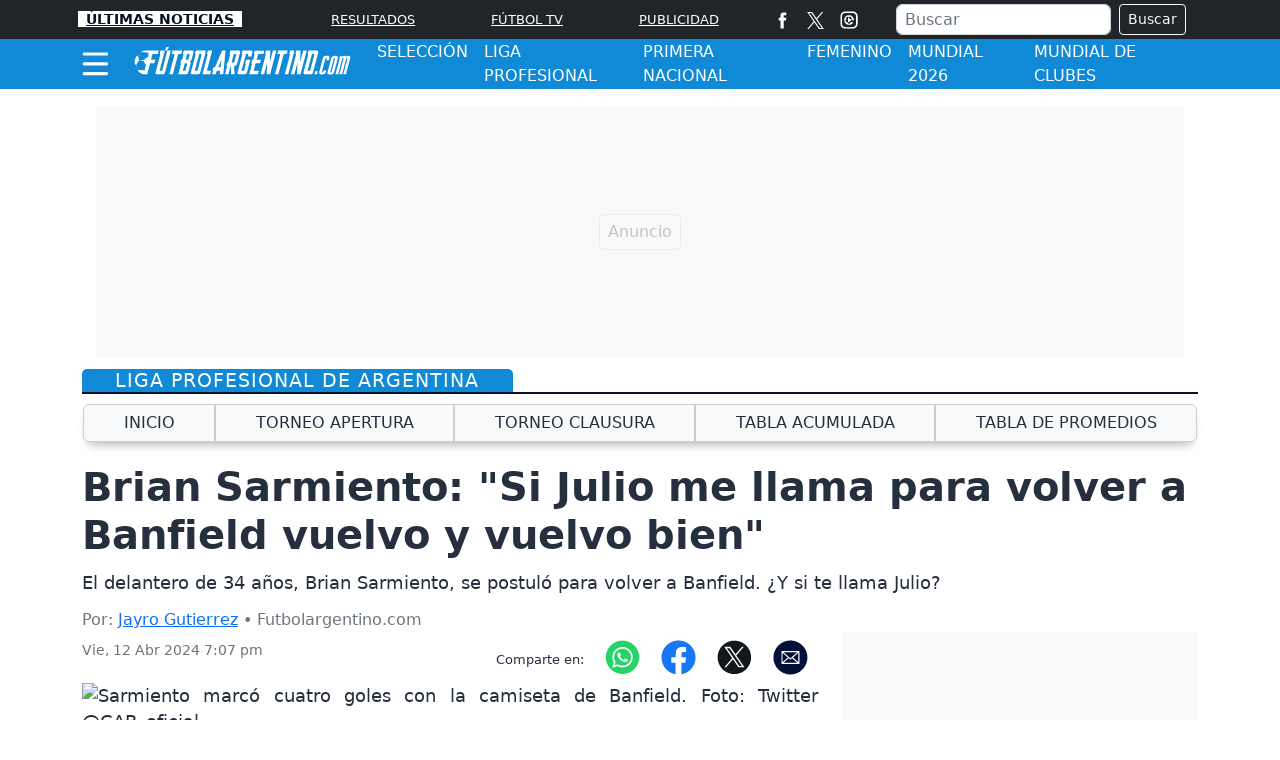

--- FILE ---
content_type: text/html; charset=utf-8
request_url: https://www.futbolargentino.com/primera-division/noticias/brian-sarmiento-si-julio-me-llama-para-volver-a-banfield-vuelvo-y-vuelvo-bien-462112
body_size: 16884
content:
<!DOCTYPE html>
<html lang="es">
<head>
<meta charset="utf-8"><meta http-equiv="X-UA-Compatible" content="IE=edge"><meta name="viewport" content="width=device-width, initial-scale=1, shrink-to-fit=no"><link rel="preconnect" href="https://cdn.futbolargentino.com"><link rel="dns-prefetch" href="https://cdn.futbolargentino.com"><link rel="preconnect" href="https://securepubads.g.doubleclick.net"><link rel="dns-prefetch" href="https://securepubads.g.doubleclick.net"><link rel="preconnect" href="https://www.googletagmanager.com"><link rel="dns-prefetch" href="https://www.googletagmanager.com"><link rel="preconnect" href="https://www.google-analytics.com"><link rel="dns-prefetch" href="https://www.google-analytics.com"><link rel="preconnect" href="https://unpkg.com"><link rel="dns-prefetch" href="https://unpkg.com"><link rel="dns-prefetch" href="https://adservice.google.com"><link rel="dns-prefetch" href="https://tpc.googlesyndication.com"><link rel="dns-prefetch" href="https://stats.g.doubleclick.net"><link rel="dns-prefetch" href="https://www.google.com"><link rel="dns-prefetch" href="https://pagead2.googlesyndication.com"><link rel="dns-prefetch" href="https://cdn.ampproject.org"><link rel="dns-prefetch" href="https://www.googletagservices.com"><link rel="dns-prefetch" href="https://googleads.g.doubleclick.net"><link rel="stylesheet" href="/css/vendor/bootstrap/bootstrap-5.2.1.min.css"><link rel="stylesheet" href="/css/v2/globales-0.0.16.min.css"><style>.div-gpt-ad-zocalo{min-height: 110px;} @media (max-width: 575px){.div-gpt-ad-zocalo{min-height: 77px;}}</style><link rel="stylesheet" href="/css/v2/articulo-0.0.10.min.css"><link rel="preload" href="https://cdn.futbolargentino.com/sdi/2024/04/12/brian-sarmiento-si-julio-me-llama-para-volver-a-banfield-vuelvo-y-vuelvo-bien-1234123-0.webp" as="image" type="image/webp" media="(max-width:530px)">
<link rel="preload" href="https://cdn.futbolargentino.com/sdi/2024/04/12/brian-sarmiento-si-julio-me-llama-para-volver-a-banfield-vuelvo-y-vuelvo-bien-1234123-1.webp" as="image" type="image/webp" media="(min-width:530.1px) and (max-width:830px)">
<link rel="preload" href="https://cdn.futbolargentino.com/sdi/2024/04/12/brian-sarmiento-si-julio-me-llama-para-volver-a-banfield-vuelvo-y-vuelvo-bien-1234123.webp" as="image" type="image/webp" media="(min-width:830.1px)">
<script>(function(w,d,s,l,i){w[l]=w[l]||[];w[l].push({'gtm.start':new Date().getTime(),event:'gtm.js'});var f=d.getElementsByTagName(s)[0],j=d.createElement(s),dl=l!='dataLayer'?'&l='+l:'';j.async=true;j.src=
'https://www.googletagmanager.com/gtm.js?id='+i+dl;f.parentNode.insertBefore(j,f);})(window,document,'script','dataLayer','GTM-PGQSVB8');</script><script src="https://securepubads.g.doubleclick.net/tag/js/gpt.js" crossorigin="anonymous" async></script><script>var gptadslots =[];var googletag = googletag ||{};googletag.cmd = googletag.cmd ||[];var v_fetchMarginPercent = 1;var v_renderMarginPercent = 1;var v_mobileScaling = 5.0;var v_timerTop = null;var v_timerZocalo = null;var v_timerInterval = 30;var v_slotZocalo = null;var v_slotInterstitial = null;var v_slotAnchorBottom = null;</script><script>googletag.cmd.push(function(){var mappingtop = googletag.sizeMapping().addSize([0,0],[[300,50],[320,50],'fluid']).addSize([768,0],[[728,90],'fluid']).addSize([992,0],[[728,90],[900,30],[970,90],[970,250],'fluid']).addSize([1490,0],[[728,90],[900,30],[970,90],[970,250],[1490,250],'fluid']).build();googletag.defineSlot('/29027012/fargentino_nota_general_top',[[300,50],[320,50],[728,90],[900,30],[970,90],[970,250],[1490,250],'fluid'],'div-gpt-ad-top').defineSizeMapping(mappingtop).addService(googletag.pubads());var mappingmiddle1 = googletag.sizeMapping().addSize([0,0],[[320,180],[320,240],[250,250],[300,250],[336,280],[360,480],'fluid']).addSize([576,0],[]).build();googletag.defineSlot('/29027012/fargentino_nota_general_caja1',[[320,180],[320,240],[250,250],[300,250],[336,280],[360,480],'fluid'],'div-gpt-ad-caja1').defineSizeMapping(mappingmiddle1).addService(googletag.pubads());var mappingmiddle2 = googletag.sizeMapping().addSize([0,0],[[320,180],[320,240],[250,250],[300,250],[336,280],[360,480],'fluid']).addSize([576,0],[]).build();googletag.defineSlot('/29027012/fargentino_nota_general_caja2',[[320,180],[320,240],[250,250],[300,250],[336,280],[360,480],'fluid'],'div-gpt-ad-caja2').defineSizeMapping(mappingmiddle2).addService(googletag.pubads());var mappingmiddle3 = googletag.sizeMapping().addSize([0,0],[[320,180],[320,240],[250,250],[300,250],[336,280],[360,480],'fluid']).addSize([576,0],[[250,250],[300,250],[336,280],[300,600],'fluid']).build();googletag.defineSlot('/29027012/fargentino_nota_general_caja3',[[320,180],[320,240],[250,250],[300,250],[336,280],[360,480],[300,250],[336,280],[300,600],'fluid'],'div-gpt-ad-caja3').defineSizeMapping(mappingmiddle3).addService(googletag.pubads());googletag.defineSlot('/29027012/fargentino_general_inline',[[300,250],[250,250],[320,240],[336,280],[360,480],'fluid'],'div-gpt-ad-1731334288286-0').addService(googletag.pubads());});</script><script>googletag.cmd.push(function(){var mappingZocalo = googletag.sizeMapping().addSize([0,0],[[320,50],[320,100],'fluid']).addSize([768,0],[[728,90],[468,60],'fluid']).build();v_slotAnchorBottom = googletag.defineOutOfPageSlot('/29027012/fargentino_home_zocalo',googletag.enums.OutOfPageFormat.BOTTOM_ANCHOR).defineSizeMapping(mappingZocalo).addService(googletag.pubads());googletag.pubads().enableSingleRequest();googletag.pubads().enableAsyncRendering();googletag.pubads().enableLazyLoad({fetchMarginPercent:v_fetchMarginPercent,renderMarginPercent:v_renderMarginPercent,mobileScaling:v_mobileScaling});googletag.pubads().setCentering(true);googletag.enableServices();});</script><script type="application/ld+json">{"@context":"https://schema.org","@type":"NewsMediaOrganization","@id":"https://www.futbolargentino.com","name":"Futbolargentino.com","description":"Encuentra las mejores noticias del futbol argentino,entérate de las posiciones,equipos,superliga,copa argentina y más","email":"futbolargentino.com@interlatin.com","sameAs":["https://www.facebook.com/wwwfutbolargentinocom/","https://x.com/Futargentino"],"logo":{"@type":"ImageObject","url":"https://cdn.futbolargentino.com/images/logos/v1.0/futbolargentinocom.png","width":250},"url":"https://www.futbolargentino.com/"}</script><link rel="shortcut icon" href="https://cdn.futbolargentino.com/favicon.ico"><link rel="canonical" href="https://www.futbolargentino.com/primera-division/noticias/brian-sarmiento-si-julio-me-llama-para-volver-a-banfield-vuelvo-y-vuelvo-bien-462112"><link rel="amphtml" href="https://amp.futbolargentino.com/primera-division/noticias/brian-sarmiento-si-julio-me-llama-para-volver-a-banfield-vuelvo-y-vuelvo-bien-462112"><title>Brian Sarmiento: &quot;Si Julio me llama para volver a Banfield vuelvo y vuelvo bien&quot;</title>
<meta name="description" content="El delantero de 34 años, Brian Sarmiento, se postuló para volver a Banfield. ¿Y si te llama Julio?">
<meta name="keywords" content="fútbol,brian sarmiento,banfield">
<meta name="news_keywords" content="fútbol,brian sarmiento,banfield"><meta name="author" content="Jayro Gutierrez">
<meta name="article:published_time" content="2024-04-12T22:07:03Z">
<meta name="article:modified_time" content="2024-04-12T22:07:03Z">
<meta name="article:publisher" content="https://www.facebook.com/wwwfutbolargentinocom">
<meta property="article:section" content="Banfield"><meta property="article:tag" content="Brian Sarmiento"><meta property="article:tag" content="Banfield"><meta property="og:type" content="article">
<meta property="og:title" content="Sarmiento: &#34;Si Julio me llama para volver a Banfield vuelvo&#34;">
<meta property="og:description" content="El delantero de 34 años, Brian Sarmiento, se postuló para volver a Banfield. ¿Y si te llama Julio?">
<meta property="og:image" content="https://cdn.futbolargentino.com/sdi/2024/04/12/brian-sarmiento-si-julio-me-llama-para-volver-a-banfield-vuelvo-y-vuelvo-bien-1234123.jpg">
<meta property="og:image:width" content="1200"><meta property="og:image:height" content="650">
<meta property="og:url" content="https://www.futbolargentino.com/primera-division/noticias/brian-sarmiento-si-julio-me-llama-para-volver-a-banfield-vuelvo-y-vuelvo-bien-462112">
<meta property="og:updated_time" content="2024-04-12T22:07:03Z">
<meta name="twitter:card" content="summary_large_image">
<meta name="twitter:title" content="Sarmiento: &#34;Si Julio me llama para volver a Banfield vuelvo&#34;">
<meta name="twitter:description" content="El delantero de 34 años, Brian Sarmiento, se postuló para volver a Banfield. ¿Y si te llama Julio?">
<meta name="twitter:image" content="https://cdn.futbolargentino.com/sdi/2024/04/12/brian-sarmiento-si-julio-me-llama-para-volver-a-banfield-vuelvo-y-vuelvo-bien-1234123.jpg"><meta name="robots" content="index,follow,max-image-preview:large"><meta name="googleboot" content="index,follow"><meta name="bingboot" content="index,follow"><meta name="language" content="spanish"><meta name="distribution" content="global"><meta name="format-detection" content="telephone=no"><meta property="og:site_name" content="Futbolargentino.com"><meta property="og:locale" content="es"><meta name="twitter:site" content="@Futargentino"><meta property="fb:app_id" content="504062321167388"><meta property="fb:pages" content="138961242821">

<script type="application/ld+json">
{
	"@context": "https://schema.org",
	"@type": "BreadcrumbList",
	"itemListElement": [
		{ "@type": "ListItem", "position": 1, "name": "Primera División", "item": "https://www.futbolargentino.com/primera-division/" },
		{ "@type": "ListItem", "position": 2, "name": "Noticias", "item": "https://www.futbolargentino.com/primera-division/noticias/" }
	]
}
</script>

<script type="application/ld+json">
{
"@context": "https://schema.org",
"@type": "NewsArticle",
"mainEntityOfPage": {"@type": "WebPage", "@id": "https://www.futbolargentino.com/primera-division/noticias/brian-sarmiento-si-julio-me-llama-para-volver-a-banfield-vuelvo-y-vuelvo-bien-462112", "isPartOf": {"@type": "WebSite","name": "Futbolargentino.com","url": "https://www.futbolargentino.com"}, "inLanguage": "es"},
"headline": "Brian Sarmiento: \"Si Julio me llama para volver a Banfield vuelvo y vuelvo bien\"",
"alternativeHeadline": "Sarmiento: &#34;Si Julio me llama para volver a Banfield vuelvo&#34;",
"description": "El delantero de 34 años, Brian Sarmiento, se postuló para volver a Banfield. ¿Y si te llama Julio?",
"keywords": "fútbol,brian sarmiento,banfield",
"datePublished": "2024-04-12T22:07:03Z",
"dateModified": "2024-04-12T22:07:03Z",
"articleSection": "Fútbol",
"image": [
{"@type": "ImageObject", "url": "https://cdn.futbolargentino.com/sdi/2024/04/12/brian-sarmiento-si-julio-me-llama-para-volver-a-banfield-vuelvo-y-vuelvo-bien-1234123.jpg", "width": 1200, "height": 650, "caption": "Sarmiento marcó cuatro goles con la camiseta de Banfield"}
,{"@type": "ImageObject", "url": "https://cdn.futbolargentino.com/sdi/2024/04/12/brian-sarmiento-si-julio-me-llama-para-volver-a-banfield-vuelvo-y-vuelvo-bien-1234123-1.jpg", "width": 800, "height": 433, "caption": "Sarmiento marcó cuatro goles con la camiseta de Banfield"},{"@type": "ImageObject", "url": "https://cdn.futbolargentino.com/sdi/2024/04/12/brian-sarmiento-si-julio-me-llama-para-volver-a-banfield-vuelvo-y-vuelvo-bien-1234123-0.jpg", "width": 500, "height": 271, "caption": "Sarmiento marcó cuatro goles con la camiseta de Banfield"}
],"creator": {"@type": "Thing", "name": "Jayro Gutierrez"},"author": {"@type": "Person", "name": "Jayro Gutierrez", "url": "https://www.futbolargentino.com/staff/118/jayro-gutierrez","sameAs":["https://www.instagram.com/Jayrogc"]},

"publisher": {"@type": "NewsMediaOrganization", "@id": "https://www.futbolargentino.com"}
}
</script>
<script type="application/ld+json">
{
"@context":"https://schema.org",
"@type":"ItemList",
"itemListElement":[
{"@type":"ListItem","position":1,"url":"https://www.futbolargentino.com/primera-division/noticias/platense-vs-tigre-en-vivo-online-en-directo-por-la-fecha-13-de-la-copa-de-la-liga-profesional-461271"},{"@type":"ListItem","position":2,"url":"https://www.futbolargentino.com/primera-division/noticias/godoy-cruz-vs-sarmiento-en-vivo-online-en-directo-por-la-fecha-13-de-la-copa-de-la-liga-profesional-461266"},{"@type":"ListItem","position":3,"url":"https://www.futbolargentino.com/primera-division/noticias/barracas-central-vs-instituto-en-vivo-online-en-directo-por-la-fecha-13-de-la-copa-de-la-liga-profesional-461178"},{"@type":"ListItem","position":4,"url":"https://www.futbolargentino.com/primera-division/noticias/estudiantes-vencio-2-1-a-boca-juniors-en-la-plata-por-la-fecha-2-del-torneo-apertura-de-la-liga-profesional-561604"},{"@type":"ListItem","position":5,"url":"https://www.futbolargentino.com/primera-division/noticias/river-plate-derroto-a-gimnasia-y-esgrima-de-la-plata-por-la-fecha-2-del-torneo-apertura-561597"},{"@type":"ListItem","position":6,"url":"https://www.futbolargentino.com/primera-division/noticias/rosario-central-derroto-2-1-a-racing-en-el-cilindro-por-la-fecha-2-del-torneo-apertura-561594"},{"@type":"ListItem","position":7,"url":"https://www.futbolargentino.com/primera-division/noticias/fecha-2-del-torneo-apertura-donde-ver-en-vivo-y-online-estudiantes-vs-boca-561590"},{"@type":"ListItem","position":8,"url":"https://www.futbolargentino.com/primera-division/noticias/la-formacion-de-boca-juniors-vs-estudiantes-de-la-plata-por-la-fecha-2-del-torneo-apertura-561586"},{"@type":"ListItem","position":9,"url":"https://www.futbolargentino.com/primera-division/noticias/fecha-2-del-torneo-apertura-donde-ver-en-vivo-y-online-river-plate-vs-gimnasia-561575"}
]
}
</script><script>document.addEventListener("DOMContentLoaded",function(){const iframes = document.querySelectorAll('iframe[data-src]:not(.lazy)');const observer = new IntersectionObserver((entries,obs)=>{entries.forEach(entry =>{if(entry.isIntersecting){const iframe = entry.target;iframe.src = iframe.dataset.src;obs.unobserve(iframe);}});});iframes.forEach(iframe => observer.observe(iframe));});</script>
</head>
<body>
<noscript><iframe src="https://www.googletagmanager.com/ns.html?id=GTM-PGQSVB8" height="0" width="0" style="display:none;visibility:hidden"></iframe></noscript>

<div class="container p-0 top">
	<div class="text-center banner-top">
	<div class="text-center div-gpt-ad-top"><div id='div-gpt-ad-top'><script>googletag.cmd.push(function(){googletag.display('div-gpt-ad-top');});</script></div></div>
	</div>
</div>
<header class="sticky-top" style="z-index:1021">
	<nav class="op-header-movil bg-dark">
<ul class="container d-flex flex-row justify-content-between navbar-nav nav-flex-icons" itemscope="" itemtype="https://schema.org/SiteNavigationElement">
	<li itemprop="name"><a itemprop="url" class="op-header-first px-2" href="/noticias/" style="color:#081224">ÚLTIMAS NOTICIAS</a></li>
	<li><a itemprop="url" href="/noticias/" class="op-header-first d-block d-md-none" >NOTICIAS</a></li>
	<li itemprop="name"><a itemprop="url" href="/resultados/" class="op-header">RESULTADOS</a></li>
	<li itemprop="name" class="d-none d-sm-block "><a itemprop="url" href="/partidos-hoy/" class="op-header">FÚTBOL TV</a></li>
	<li class="mr-2 mr-md-0"><a itemprop="url" href="/publicidad/" class="op-header">PUBLICIDAD</a></li>
	<li class="d-none d-md-block m-0 p-0">
		<ul class="d-flex flex-row navbar-nav nav-flex-icons border-left">
<li class="px-2"><a href="https://www.facebook.com/wwwfutbolargentinocom/" class="nav-link" target="_blank" rel="noopener" title="Facebook"><span>
<svg viewBox="0 0 35 35" width="17" height="17" fill="#fff"><path d="M13.3 34.1H20V17.4h4.7l.5-5.6H20V8.6c0-1.3.3-1.8 1.5-1.8h3.6V.9h-4.6c-5 0-7.2 2.2-7.2 6.4v4.5H9.8v5.7h3.5v16.6z"/></svg></span></a></li>
<li><a href="https://x.com/Futargentino" class="nav-link" target="_blank" rel="noopener" title="X"><span><svg width="17" height="17" viewBox="0 0 1200 1227" fill="none" xmlns="http://www.w3.org/2000/svg"><path d="M714.163 519.284L1160.89 0H1055.03L667.137 450.887L357.328 0H0L468.492 681.821L0 1226.37H105.866L515.491 750.218L842.672 1226.37H1200L714.137 519.284H714.163ZM569.165 687.828L521.697 619.934L144.011 79.6944H306.615L611.412 515.685L658.88 583.579L1055.08 1150.3H892.476L569.165 687.854V687.828Z" fill="white"/></svg></span></a></li>
<li class="px-2"><a href="/partidos-hoy/" class="nav-link" title="Partidos Hoy"><span>
<svg viewBox="0 0 35 35" width="18" height="18" fill="#fff"><path d="M17.5 3.8l6.8.1c1.6.1 2.5.3 3.1.6.8.3 1.3.7 1.9 1.3s.9 1.1 1.3 1.9c.2.6.5 1.5.6 3.1l.1 6.8-.1 6.8c-.1 1.6-.3 2.5-.6 3.1-.3.8-.7 1.3-1.3 1.9s-1.1.9-1.9 1.3c-.6.2-1.5.5-3.1.6l-6.8.1c-4.5 0-5 0-6.8-.1-1.6-.1-2.5-.3-3.1-.6-.8-.3-1.3-.7-1.9-1.3s-.9-1.1-1.3-1.9c-.2-.6-.5-1.5-.6-3.1l-.1-6.8.1-6.8c.2-1.7.4-2.6.7-3.2.3-.8.7-1.3 1.3-1.9s1.1-.9 1.9-1.3c.5-.2 1.4-.4 3-.5l6.8-.1m0-3l-6.9.1c-1.8.1-3 .4-4 .8-1.1.4-2 1-3 1.9-.9.9-1.5 1.9-1.9 3-.4 1-.7 2.2-.8 4l-.1 6.9.1 6.9c.1 1.8.4 3 .8 4.1s1 2 1.9 3c.9.9 1.9 1.5 3 1.9s2.3.7 4.1.8l6.9.1 6.9-.1c1.8-.1 3-.4 4.1-.8s2-1 3-1.9c.9-.9 1.5-1.9 1.9-3s.7-2.3.8-4.1l.1-6.9-.1-6.9c-.1-1.8-.4-3-.8-4.1s-1-2-1.9-3c-.9-.9-1.9-1.5-3-1.9S26.3.9 24.5.8h-7m6.6 9.9A9.33 9.33 0 0 0 17.6 8c-5.2 0-9.5 4.3-9.5 9.5s4.3 9.5 9.5 9.5c2.8 0 5.4-1.2 7.2-3.4.4-.5.4-1.3-.2-1.7-.2-.2-.4-.2-.6-.3h0-2a2.16 2.16 0 0 0-2.1 1.5l-.5 1.2a6.28 6.28 0 0 1-1.9.3c-.7 0-1.3-.1-1.9-.3l-.4-1.2c-.3-.9-1.2-1.5-2.1-1.5h-1.3c-.7-1.1-1.2-2.3-1.3-3.7l1.1-.8c.8-.6 1.1-1.6.7-2.6l-.5-1.2c.8-1.1 1.9-2 3.2-2.4l1.1.9a2.1 2.1 0 0 0 2.6 0l1.1-.9c1.3.5 2.4 1.4 3.2 2.5l-.5 1.2c-.4.9-.1 2 .7 2.6l1.4 1c.2.2.5.4.9.4h0c.7 0 1.2-.6 1.2-1.2.2-2.6-.8-4.9-2.6-6.7zm-6.8 10.8l4.3-3.2c.4-.4.4-1.1 0-1.4l-4.3-3.2c-.6-.6-1.8-.2-1.8.7v6.3c.1.9 1.1 1.4 1.8.8z"/></svg></span></a></li>
		</ul>
	</li>
	<li class="d-none d-lg-block m-0 p-0">
		<div class="px-2 bd-highlight align-self-center text-white">
			<form action="/buscador/" class="d-flex m-1">
				<input type="text" name="q" class="form-control me-2 py-0 px-2" placeholder="Buscar" aria-label="Buscar">
				<button class="btn btn-outline-light btn-sm" type="submit">Buscar</button>
			</form>
		</div>
	</li>
	<li itemprop="name" class="d-none d-sm-block d-lg-none m-0 p-0">
<a itemprop="url" href="/buscador/" title="Buscar">
<svg viewBox="0 0 35 35" width="22" height="22"><title>Buscar</title><path fill="#fff" d="M19.8 5.8C14.3 2.1 6.7 3.5 2.9 9S.6 22.1 6.1 25.9c4.9 3.4 11.5 2.6 15.5-1.5.2.4.5.8.9 1.1l8 5.5c1.2.8 2.8.5 3.6-.7s.5-2.8-.7-3.6l-8-5.5c-.4-.2-.9-.4-1.4-.4 2.4-5.2.7-11.6-4.2-15h0zm.6 15.2c-2.8 4.1-8.5 5.2-12.6 2.4s-5.2-8.5-2.4-12.6S13.9 5.6 18 8.4c4.2 2.8 5.2 8.4 2.4 12.6h0zm0 0"/></svg>
</a>
	</li>
</ul>
	</nav>
	<div class="navbar navbar-dark bg-azul-medio p-0">
		<nav class="container">
			<div class="navbar-submenu bg-azul-medio">
				<div class="ic-menu-home pe-2 pl-md-2 pl-md-0" data-bs-toggle="modal" data-bs-target="#MenuModalScrollable">
					<svg viewBox="0 0 40 40" fill="#fff" width="27" height="50" class="me-3"><path d="M36.4 7.5H3.2C2 7.5 1 6.5 1 5.2h0C1 4 2 2.9 3.2 2.9h33.2a2.26 2.26 0 0 1 2.3 2.3h0a2.26 2.26 0 0 1-2.3 2.3zm0 14.6H3.2C2 22.1 1 21 1 19.8h0a2.26 2.26 0 0 1 2.3-2.3h33.2a2.26 2.26 0 0 1 2.3 2.3h0c-.1 1.2-1.1 2.3-2.4 2.3zm0 14.5H3.2a2.26 2.26 0 0 1-2.3-2.3h0A2.26 2.26 0 0 1 3.2 32h33.2a2.26 2.26 0 0 1 2.3 2.3h0a2.26 2.26 0 0 1-2.3 2.3z"/></svg>
				</div>
				<a class="navbar-brand center" href="/">
					<svg viewBox="0 0 331.3 44" fill="#fff" width="220" height="40" style="padding-bottom: 6px;" aria-label="Futbolargentino.com"><path d="M274.3 37.6h4l-1.1 4.4h-4zM37.4 11.5l1.4-5.2H24.4h-.5 0c-2.6 0-5.8-.1-7.2.3-1.2.3-2.5.7-3.6 1.2l-1.7 2.4c-.1.2-.2.3-.3.5.9-.8 1.9-1.6 3-2.1l.2-.1h.2l6 .8.6.1.4.1 2.2-1.2-.8 3.2h0c.3 0 .6.1.8.4s.2.6.1.9l-2 7.5h-1.3l-1.4 5.2c.3 0 .6.1.8.4s.2.6.1.9l-2.8 10.7c-.1-.2-.3-.5-.4-.7l-.4-.7-8.1-.6-.2-.2a11.78 11.78 0 0 1-1.9-2.5c.7 1.1 1.1 2.2 1.6 3.2l.1.1v.2 1 .2c.9.9 1.9 1.7 3 2.4 1.6 1 3.5 1.7 5.3 2.2h0 5.2l4.4-16.6h6.5l1.4-5.2h0-6.5l2.3-8.8h7.9z"/><path d="M5 27.3l.1-.2 3.8-5.8.3-.3.1-.1-1.6-5.3.1-.3c.1-.2.2-.3.3-.5a21.11 21.11 0 0 1 1.8-2.7h0c-.8.6-1.5 1.3-2.2 2l-.6.6-.2.3h-.4H6h-.7-.2c-1.2 2-2 4.1-2.4 6.4-.3 1.7-.3 3.4-.2 5.1l1.6 1 .1.3a11.95 11.95 0 0 0 1.5 3.5C5.3 30 5 28.8 5 27.5v-.2zm15.2-1.5c-.2-.3-.5-.4-.8-.4l1.4-5.2h1.3l1.7-6.4A13.84 13.84 0 0 0 22 9.9l-.2-.3h0c.7 1.8.9 3.6.7 5.5v.3l-5.9 5h-.3c-1.6-.2-3.3-.1-4.9.2l-1.2.3c.5 0 1 .1 1.5.2 1.5.2 2.9.7 4.2 1.2l.3.1 3.5 6.7-.1.3-1 2.9-1.2 2.7c-.1.2-.2.3-.3.5l.4-.4 1-1 2-7.4c-.1-.3-.1-.6-.3-.9m23.7 11H40l8-30.6h-6.5l-1.4 5.2c.3 0 .6.1.8.4s.2.6.1.9l-7 26.7c-.2.7-.1 1.4.3 1.8.4.5 1 .8 1.6.8H45c.7 0 1.4-.3 2-.8s1.1-1.2 1.2-1.8L57 6.2h-5.2l-7.9 30.6zm173.4-25.3h3.3c.3 0 .6.1.8.4s.2.6.1.9L213.8 42h5.2l8-30.5h4.5l1.4-5.2h-14.3l-1.3 5.2zm-159 0h3.3c.3 0 .6.1.8.4s.2.6.1.9L54.8 42H60l8.1-30.5h4.6L74 6.2H59.7l-1.4 5.3zm193.4 12.4l.7-17.6H246l-1.4 5.2c.3 0 .6.1.8.4s.2.6.1.9L237.8 42h5.2l4.6-17.6L247 42h5.2l9.4-35.7h-5.2l-4.7 17.6zm-45.6 0l.7-17.6h-6.5l-1.4 5.2c.3 0 .6.1.8.4s.2.6.1.9L192.2 42h5.2l4.6-17.6-.7 17.6h5.2l9.4-35.7h-5.2l-4.6 17.6zM159.7 6.3h-13l-1.4 5.2h0c.3 0 .6.1.8.4s.2.6.1.9l-3 11.3H142l-1.4 5.2c.3 0 .6.1.8.4s.2.6.1.9l-3 11.3h5.2l3.3-12.6h.3l.4 12.6h5.1l-.4-12.6h1c.7 0 1.4-.3 2-.8s1.1-1.2 1.2-1.8l4.7-17.8c.2-.7.1-1.4-.3-1.8 0-.5-.6-.8-1.3-.8m-4.3 6.5l-3 11.3h-3.9l3.3-12.6h2.6c.3 0 .6.1.8.4s.3.6.2.9"/><path d="M277.3 6.3h-13l-1.4 5.2c.3 0 .6.1.8.4s.2.6.1.9l-7 26.6c-.2.7-.1 1.4.3 1.8.4.5 1 .8 1.6.8h9.1c.7 0 1.4-.3 2-.8s1.1-1.2 1.2-1.8l8-30.5c.2-.7.1-1.4-.3-1.8-.1-.5-.7-.8-1.4-.8m-4.3 6.5l-6.3 24h-3.9l6.7-25.3h2.6c.3 0 .6.1.8.4.1.3.1.6.1.9M107.6 6.2h-13l-1.4 5.2c.3 0 .6.1.8.4s.2.6.1.9l-7 26.6c-.2.7-.1 1.4.3 1.8.4.5 1 .8 1.6.8h9.1c.7 0 1.4-.3 2-.8s1.1-1.2 1.2-1.8l8.1-30.5c.2-.7.1-1.4-.3-1.8-.2-.5-.8-.8-1.5-.8m-4.3 6.6l-6.3 24h-4l6.7-25.3h2.6c.3 0 .6.1.8.4.2.2.3.5.2.9m1.3 29.2h11.7l1.4-5.2h-6.5l8.1-30.5h-6.5l-1.4 5.2c.3 0 .6.1.8.4s.2.6.1.9L104.6 42zm130.8-30.5c.3 0 .6.1.8.4s.2.6.1.9L228.6 42h5.2l9.4-35.7h-6.5l-1.3 5.2z"/><path d="M191.3 25.5l1.4-5.2h0-6.5l2.3-8.7h.1 7.7l1.4-5.2h-14.3l-1.4 5.2c.3 0 .6.1.8.4s.2.6.1.9l-2 7.4h-1.3l-1.4 5.2c.3 0 .6.1.8.4s.2.6.1.9l-4 15.2h13l1.4-5.2h-7.8l3-11.3h6.6zM89.5 6.2h-13l-1.4 5.2c.3 0 .6.1.8.4s.2.6.1.9l-2 7.5h-1.3l-1.4 5.2c.3 0 .6.1.8.4s.2.6.1.9l-4 15.3h11.7c.7 0 1.4-.3 2-.8s1.1-1.2 1.2-1.8l3.7-14c.2-.7.1-1.4-.3-1.8-.4-.5-1-.8-1.6-.8.7 0 1.4-.3 2-.8s1.1-1.2 1.2-1.8l3-11.4c.7-1.4-.1-2.6-1.6-2.6m-8 20.5l-2.7 10.1H75l3-11.4h2.6c.3 0 .6.1.8.4s.2.6.1.9m3.7-13.9l-2 7.4h0-1.5-2.4l2.3-8.8h2.6c.3 0 .6.1.8.4s.3.6.2 1m38.1 18.8h-2.2l-1.4 5.2h.2c.3 0 .5.1.7.3.1.2.1.5 0 .8l-1.7 4.1h5.3l2.1-5.2h3.8c.3 0 .6.1.8.3s.3.5.2.8l-.5 4.1h5.3l3.6-35.8h-5.3l-10.9 25.4zm8.5 0h-3.4l4.8-11.7-1.4 11.7zm38.6-11.3l-1.4 5.2h0c.3 0 .6.1.8.4s.2.6.1.9l-2.6 10h-3.9l6.7-25.3h2.6c.3 0 .6.1.8.4s.2.6.1.9l-.7 2.6h5.2l1.7-6.5c.2-.7.1-1.4-.3-1.8-.4-.5-1-.8-1.6-.8h-13l-1.4 5.2c.3 0 .6.1.8.4s.2.6.1.9l-7 26.6c-.2.7-.1 1.4.3 1.8.4.5 1 .8 1.6.8h9.1c.7 0 1.4-.3 2-.8s1.1-1.2 1.2-1.8l5-19.1h-6.2zM49.9 1l-1.3 5.2h2.8L54.2 1zm258.4 17.3L303 38.4c-.7 2.8-2.4 4.1-6 4.1s-4.6-1.3-3.9-4.1l5.3-20.1c.7-2.8 2.4-4.1 6-4.1 3.7 0 4.6 1.3 3.9 4.1m-4 .2c.2-.7-.1-1-.7-1s-1 .2-1.2 1l-5.2 19.7c-.2.7.1 1 .7 1s1-.2 1.2-1l5.2-19.7z"/><path d="M324.5 14.2c-1.3 0-2.4.4-3.2 1.2-.3-.8-1.1-1.2-2.7-1.2-1.5 0-2.7.5-3.5 1.6v-1.1h-2.9 0-.6l-.7 2.5c.2 0 .3.1.4.2s.1.3.1.4L304.9 42h4l6.2-23.5c.2-.7.6-1 1.2-1s.9.2.7 1L310.8 42h4l6.2-23.5c.2-.7.6-1 1.2-1s.9.2.7 1L316.7 42h4l6.3-23.9c.6-2.6.3-3.9-2.5-3.9m-37.6 22.1l-.5 1.8c-.2.7-.6 1-1.2 1s-.9-.2-.7-1l5.2-19.7c.2-.7.6-1 1.2-1s.9.2.7 1l-.6 2.4h4l.7-2.7c.7-2.8-.2-4.1-3.9-4.1-3.6 0-5.3 1.3-6 4.1l-5.2 20.1c-.7 2.8.2 4.1 3.9 4.1 3.6 0 5.3-1.3 6-4.1l.5-2h-4.1z"/></svg>
				</a>
<ul class="navbar-caja-submenu" itemscope="" itemtype="https://schema.org/SiteNavigationElement">            	
<li itemprop="name"><a itemprop="url" class="submenu-item d-none d-sm-block" href="/seleccion/">SELECCIÓN</a></li>
<li itemprop="name"><a itemprop="url" class="submenu-item d-none d-sm-block" href="/primera-division/">LIGA PROFESIONAL</a></li>
<li itemprop="name"><a itemprop="url" class="submenu-item d-none d-sm-block" href="/ascenso/">PRIMERA NACIONAL</a></li>
<li itemprop="name"><a itemprop="url" class="submenu-item d-none d-sm-block" href="/futbol-femenino-argentina/">FEMENINO</a></li>
<li itemprop="name"><a itemprop="url" class="submenu-item d-none d-lg-block" href="/mundial/">MUNDIAL 2026</a></li>	
<li itemprop="name"><a itemprop="url" class="submenu-item d-none d-xl-block" href="/mundial-de-clubes/">MUNDIAL DE CLUBES</a></li>
</ul>
			</div>
<div class="float-left d-sm-none">
<a href="/buscador/" title="Icono Buscar">
<svg viewBox="0 0 35 35" width="25" height="50"><path fill="#fff" d="M19.8 5.8C14.3 2.1 6.7 3.5 2.9 9S.6 22.1 6.1 25.9c4.9 3.4 11.5 2.6 15.5-1.5.2.4.5.8.9 1.1l8 5.5c1.2.8 2.8.5 3.6-.7s.5-2.8-.7-3.6l-8-5.5c-.4-.2-.9-.4-1.4-.4 2.4-5.2.7-11.6-4.2-15h0zm.6 15.2c-2.8 4.1-8.5 5.2-12.6 2.4s-5.2-8.5-2.4-12.6S13.9 5.6 18 8.4c4.2 2.8 5.2 8.4 2.4 12.6h0zm0 0"/></svg>
</a>
</div>
		</nav>
	</div>
</header>
<!-- menú de la seccion -->
<div class="modal fade" id="MenuModalScrollable" tabindex="-1" role="dialog" aria-labelledby="MenuModalScrollableTitle" aria-hidden="true">
	<div class="modal-dialog modal-xl" role="document">
		<nav class="modal-content bg-menu-princ">
			<div class="modal-header">
				<a href="/" id="MenuModalScrollableTitle"><svg viewBox="0 0 331.3 44" fill="#fff" width="190" height="26"  aria-label="Futbolargentino.com"><path d="M274.3 37.6h4l-1.1 4.4h-4zM37.4 11.5l1.4-5.2H24.4h-.5 0c-2.6 0-5.8-.1-7.2.3-1.2.3-2.5.7-3.6 1.2l-1.7 2.4c-.1.2-.2.3-.3.5.9-.8 1.9-1.6 3-2.1l.2-.1h.2l6 .8.6.1.4.1 2.2-1.2-.8 3.2h0c.3 0 .6.1.8.4s.2.6.1.9l-2 7.5h-1.3l-1.4 5.2c.3 0 .6.1.8.4s.2.6.1.9l-2.8 10.7c-.1-.2-.3-.5-.4-.7l-.4-.7-8.1-.6-.2-.2a11.78 11.78 0 0 1-1.9-2.5c.7 1.1 1.1 2.2 1.6 3.2l.1.1v.2 1 .2c.9.9 1.9 1.7 3 2.4 1.6 1 3.5 1.7 5.3 2.2h0 5.2l4.4-16.6h6.5l1.4-5.2h0-6.5l2.3-8.8h7.9z"/><path d="M5 27.3l.1-.2 3.8-5.8.3-.3.1-.1-1.6-5.3.1-.3c.1-.2.2-.3.3-.5a21.11 21.11 0 0 1 1.8-2.7h0c-.8.6-1.5 1.3-2.2 2l-.6.6-.2.3h-.4H6h-.7-.2c-1.2 2-2 4.1-2.4 6.4-.3 1.7-.3 3.4-.2 5.1l1.6 1 .1.3a11.95 11.95 0 0 0 1.5 3.5C5.3 30 5 28.8 5 27.5v-.2zm15.2-1.5c-.2-.3-.5-.4-.8-.4l1.4-5.2h1.3l1.7-6.4A13.84 13.84 0 0 0 22 9.9l-.2-.3h0c.7 1.8.9 3.6.7 5.5v.3l-5.9 5h-.3c-1.6-.2-3.3-.1-4.9.2l-1.2.3c.5 0 1 .1 1.5.2 1.5.2 2.9.7 4.2 1.2l.3.1 3.5 6.7-.1.3-1 2.9-1.2 2.7c-.1.2-.2.3-.3.5l.4-.4 1-1 2-7.4c-.1-.3-.1-.6-.3-.9m23.7 11H40l8-30.6h-6.5l-1.4 5.2c.3 0 .6.1.8.4s.2.6.1.9l-7 26.7c-.2.7-.1 1.4.3 1.8.4.5 1 .8 1.6.8H45c.7 0 1.4-.3 2-.8s1.1-1.2 1.2-1.8L57 6.2h-5.2l-7.9 30.6zm173.4-25.3h3.3c.3 0 .6.1.8.4s.2.6.1.9L213.8 42h5.2l8-30.5h4.5l1.4-5.2h-14.3l-1.3 5.2zm-159 0h3.3c.3 0 .6.1.8.4s.2.6.1.9L54.8 42H60l8.1-30.5h4.6L74 6.2H59.7l-1.4 5.3zm193.4 12.4l.7-17.6H246l-1.4 5.2c.3 0 .6.1.8.4s.2.6.1.9L237.8 42h5.2l4.6-17.6L247 42h5.2l9.4-35.7h-5.2l-4.7 17.6zm-45.6 0l.7-17.6h-6.5l-1.4 5.2c.3 0 .6.1.8.4s.2.6.1.9L192.2 42h5.2l4.6-17.6-.7 17.6h5.2l9.4-35.7h-5.2l-4.6 17.6zM159.7 6.3h-13l-1.4 5.2h0c.3 0 .6.1.8.4s.2.6.1.9l-3 11.3H142l-1.4 5.2c.3 0 .6.1.8.4s.2.6.1.9l-3 11.3h5.2l3.3-12.6h.3l.4 12.6h5.1l-.4-12.6h1c.7 0 1.4-.3 2-.8s1.1-1.2 1.2-1.8l4.7-17.8c.2-.7.1-1.4-.3-1.8 0-.5-.6-.8-1.3-.8m-4.3 6.5l-3 11.3h-3.9l3.3-12.6h2.6c.3 0 .6.1.8.4s.3.6.2.9"/><path d="M277.3 6.3h-13l-1.4 5.2c.3 0 .6.1.8.4s.2.6.1.9l-7 26.6c-.2.7-.1 1.4.3 1.8.4.5 1 .8 1.6.8h9.1c.7 0 1.4-.3 2-.8s1.1-1.2 1.2-1.8l8-30.5c.2-.7.1-1.4-.3-1.8-.1-.5-.7-.8-1.4-.8m-4.3 6.5l-6.3 24h-3.9l6.7-25.3h2.6c.3 0 .6.1.8.4.1.3.1.6.1.9M107.6 6.2h-13l-1.4 5.2c.3 0 .6.1.8.4s.2.6.1.9l-7 26.6c-.2.7-.1 1.4.3 1.8.4.5 1 .8 1.6.8h9.1c.7 0 1.4-.3 2-.8s1.1-1.2 1.2-1.8l8.1-30.5c.2-.7.1-1.4-.3-1.8-.2-.5-.8-.8-1.5-.8m-4.3 6.6l-6.3 24h-4l6.7-25.3h2.6c.3 0 .6.1.8.4.2.2.3.5.2.9m1.3 29.2h11.7l1.4-5.2h-6.5l8.1-30.5h-6.5l-1.4 5.2c.3 0 .6.1.8.4s.2.6.1.9L104.6 42zm130.8-30.5c.3 0 .6.1.8.4s.2.6.1.9L228.6 42h5.2l9.4-35.7h-6.5l-1.3 5.2z"/><path d="M191.3 25.5l1.4-5.2h0-6.5l2.3-8.7h.1 7.7l1.4-5.2h-14.3l-1.4 5.2c.3 0 .6.1.8.4s.2.6.1.9l-2 7.4h-1.3l-1.4 5.2c.3 0 .6.1.8.4s.2.6.1.9l-4 15.2h13l1.4-5.2h-7.8l3-11.3h6.6zM89.5 6.2h-13l-1.4 5.2c.3 0 .6.1.8.4s.2.6.1.9l-2 7.5h-1.3l-1.4 5.2c.3 0 .6.1.8.4s.2.6.1.9l-4 15.3h11.7c.7 0 1.4-.3 2-.8s1.1-1.2 1.2-1.8l3.7-14c.2-.7.1-1.4-.3-1.8-.4-.5-1-.8-1.6-.8.7 0 1.4-.3 2-.8s1.1-1.2 1.2-1.8l3-11.4c.7-1.4-.1-2.6-1.6-2.6m-8 20.5l-2.7 10.1H75l3-11.4h2.6c.3 0 .6.1.8.4s.2.6.1.9m3.7-13.9l-2 7.4h0-1.5-2.4l2.3-8.8h2.6c.3 0 .6.1.8.4s.3.6.2 1m38.1 18.8h-2.2l-1.4 5.2h.2c.3 0 .5.1.7.3.1.2.1.5 0 .8l-1.7 4.1h5.3l2.1-5.2h3.8c.3 0 .6.1.8.3s.3.5.2.8l-.5 4.1h5.3l3.6-35.8h-5.3l-10.9 25.4zm8.5 0h-3.4l4.8-11.7-1.4 11.7zm38.6-11.3l-1.4 5.2h0c.3 0 .6.1.8.4s.2.6.1.9l-2.6 10h-3.9l6.7-25.3h2.6c.3 0 .6.1.8.4s.2.6.1.9l-.7 2.6h5.2l1.7-6.5c.2-.7.1-1.4-.3-1.8-.4-.5-1-.8-1.6-.8h-13l-1.4 5.2c.3 0 .6.1.8.4s.2.6.1.9l-7 26.6c-.2.7-.1 1.4.3 1.8.4.5 1 .8 1.6.8h9.1c.7 0 1.4-.3 2-.8s1.1-1.2 1.2-1.8l5-19.1h-6.2zM49.9 1l-1.3 5.2h2.8L54.2 1zm258.4 17.3L303 38.4c-.7 2.8-2.4 4.1-6 4.1s-4.6-1.3-3.9-4.1l5.3-20.1c.7-2.8 2.4-4.1 6-4.1 3.7 0 4.6 1.3 3.9 4.1m-4 .2c.2-.7-.1-1-.7-1s-1 .2-1.2 1l-5.2 19.7c-.2.7.1 1 .7 1s1-.2 1.2-1l5.2-19.7z"/><path d="M324.5 14.2c-1.3 0-2.4.4-3.2 1.2-.3-.8-1.1-1.2-2.7-1.2-1.5 0-2.7.5-3.5 1.6v-1.1h-2.9 0-.6l-.7 2.5c.2 0 .3.1.4.2s.1.3.1.4L304.9 42h4l6.2-23.5c.2-.7.6-1 1.2-1s.9.2.7 1L310.8 42h4l6.2-23.5c.2-.7.6-1 1.2-1s.9.2.7 1L316.7 42h4l6.3-23.9c.6-2.6.3-3.9-2.5-3.9m-37.6 22.1l-.5 1.8c-.2.7-.6 1-1.2 1s-.9-.2-.7-1l5.2-19.7c.2-.7.6-1 1.2-1s.9.2.7 1l-.6 2.4h4l.7-2.7c.7-2.8-.2-4.1-3.9-4.1-3.6 0-5.3 1.3-6 4.1l-5.2 20.1c-.7 2.8.2 4.1 3.9 4.1 3.6 0 5.3-1.3 6-4.1l.5-2h-4.1z"/></svg></a>
				<button type="button" class="btn-close" data-bs-dismiss="modal" aria-label="Close" style="background-color: white;"></button>
			</div>
			<div class="modal-body">
				<div class="list-group text-center text-md-start">
					<div class="pb-2 border-bottom">
						<div class="d-flex justify-content-between align-items-center">
							<a href="/" class="nav-icon">
								<svg version="1.1" x="0px" y="0px" viewBox="0 0 80 80" style="enable-background:new 0 0 80 80; margin-bottom: 15px;" xml:space="preserve" width="30"><path fill="#fff" d="M74.2,34.9C74.2,34.9,74.2,34.9,74.2,34.9L44.5,5.3c-1.3-1.3-2.9-2-4.7-2c-1.8,0-3.5,0.7-4.7,2L5.4,34.9c0,0,0,0,0,0 c-2.6,2.6-2.6,6.8,0,9.4c1.2,1.2,2.8,1.9,4.4,2c0.1,0,0.1,0,0.2,0h1.2v21.8c0,4.3,3.5,7.8,7.8,7.8h11.6c1.2,0,2.1-1,2.1-2.1V56.8 c0-2,1.6-3.6,3.6-3.6h6.8c2,0,3.6,1.6,3.6,3.6v17.1c0,1.2,1,2.1,2.1,2.1h11.6c4.3,0,7.8-3.5,7.8-7.8V46.4h1.1c1.8,0,3.5-0.7,4.7-2C76.8,41.8,76.8,37.5,74.2,34.9L74.2,34.9z M74.2,34.9"/></svg>
							</a>
							<div class="d-none d-sm-block">
								<form action="/buscador/" class="d-flex mb-2">
									<input type="text" name="q" class="form-control me-2" placeholder="Buscar" aria-label="Buscar">
									<button class="btn btn-outline-light" type="submit">Buscar</button>
								</form>
							</div>
							<form action="/buscador/" class="d-flex mb-2 ms-2 d-block d-sm-none">
								<input type="text" name="q" class="form-control me-2" placeholder="Buscar" aria-label="Buscar">
								<button class="btn btn-outline-light" type="submit">Buscar</button>
							</form>
						</div>
					</div>

					<div class="collapse show" id="menu-principal">
						<div class="card card-body text-start text-white bg-azul-medio">
							<div class="row">
<div class="col-12 col-md-4">
<ul class="navbar-nav" itemscope="" itemtype="https://schema.org/SiteNavigationElement">
	<li itemprop="name" class="nav-item"><a itemprop="url" class="nav-link text-white" href="/eliminatorias/resultados">Eliminatorias</a></li>
	<li itemprop="name" class="nav-item"><a itemprop="url" class="nav-link text-white" href="/futbol-femenino-argentina/liga-naciones-conmebol/">Liga de Naciones Femenina</a></li>
	<li itemprop="name" class="nav-item"><a itemprop="url" class="nav-link text-white" href="/primera-division/">Liga Profesional</a></li>
	<li itemprop="name" class="nav-item d-block d-md-none"><a itemprop="url" class="nav-link text-white" href="/mundial/">Mundial 2026</a></li>
	<li itemprop="name" class="nav-item d-block d-md-none"><a itemprop="url" class="nav-link text-white" href="/mundial-de-clubes/">Mundial de Clubes</a></li>
	<li itemprop="name" class="nav-item"><a itemprop="url" class="nav-link text-white" href="/ascenso/">Primera Nacional</a></li>
	<li itemprop="name" class="nav-item"><a itemprop="url" class="nav-link text-white" href="/primera-b/">Primera B</a></li>
	<li itemprop="name" class="nav-item"><a itemprop="url" class="nav-link text-white" href="/torneo-federal-a/">Federal A</a></li>
	<li itemprop="name" class="nav-item"><a itemprop="url" class="nav-link text-white" href="/primera-c/">Primera C</a></li>
</ul>
								</div>
								<div class="col-12 col-md-4">
<ul class="navbar-nav" itemscope="" itemtype="https://schema.org/SiteNavigationElement">
	<li itemprop="name" class="nav-item"><a itemprop="url" class="nav-link text-white" href="/resultados/">Marcadores de Fútbol</a></li>
	<li itemprop="name" class="nav-item"><a itemprop="url" class="nav-link text-white" href="/copa-argentina/">Copa Argentina</a></li>
	<li itemprop="name" class="nav-item"><a itemprop="url" class="nav-link text-white" href="/seleccion/">Selección</a></li>
	<li itemprop="name" class="nav-item"><a itemprop="url" class="nav-link text-white" href="/argentinosmundo/">Argentino</a></li>
	<li itemprop="name" class="nav-item"><a itemprop="url" class="nav-link text-white" href="/futbol-femenino-argentina/">Femenino</a></li>
	<li itemprop="name" class="nav-item"><a itemprop="url" class="nav-link text-white" href="/copa-libertadores/">Copa Libertadores</a></li>
	<li itemprop="name" class="nav-item"><a itemprop="url" class="nav-link text-white" href="/copa-sudamericana/">Copa Sudamericana</a></li>
</ul>
								</div>
								<div class="col-12 col-md-4">
<ul class="navbar-nav" itemscope="" itemtype="https://schema.org/SiteNavigationElement">
	<li itemprop="name" class="nav-item"><a itemprop="url" class="nav-link text-white" href="/liga-de-campeones/">Champions League</a></li>
	<li itemprop="name" class="nav-item"><a itemprop="url" class="nav-link text-white" href="/copa-america/">Copa América</a></li>
	<li itemprop="name" class="nav-item"><a itemprop="url" class="nav-link text-white" href="/deportes/">Más Deportes</a></li>
	<li itemprop="name" class="nav-item"><a itemprop="url" class="nav-link text-white" href="/ligas-y-torneos/">Ligas y Torneos</a></li>
	<li itemprop="name" class="nav-item"><a itemprop="url" class="nav-link text-white" href="/radio/">Radio</a></li>
	<li itemprop="name" class="nav-item"><a itemprop="url" class="nav-link text-white" href="/partidos-hoy/">Fútbol TV</a></li>
	<li itemprop="name" class="nav-item"><a itemprop="url" class="nav-link text-white"href="/top/">Otros Artículos</a></li>
</ul>
								</div>
							</div>
						</div>
					</div>
				</div>
			</div>
			<div class="modal-footer">
				<ul class="d-flex flex-row navbar-nav nav-flex-icons">
					<li><a rel="noopener" href="https://www.facebook.com/wwwfutbolargentinocom/" class="nav-link ico-movil" target="_blank">
					<span>
					<svg viewBox="0 0 35 35" width="30" height="30" fill="#fff"><path d="M13.3 34.1H20V17.4h4.7l.5-5.6H20V8.6c0-1.3.3-1.8 1.5-1.8h3.6V.9h-4.6c-5 0-7.2 2.2-7.2 6.4v4.5H9.8v5.7h3.5v16.6z"/></svg>
					</span></a></li>
					<li><a rel="noopener" href="https://x.com/Futargentino" class="nav-link ico-movil" target="_blank">
					<span> <svg width="28" height="28" viewBox="0 0 1200 1227" fill="none" xmlns="http://www.w3.org/2000/svg"><path d="M714.163 519.284L1160.89 0H1055.03L667.137 450.887L357.328 0H0L468.492 681.821L0 1226.37H105.866L515.491 750.218L842.672 1226.37H1200L714.137 519.284H714.163ZM569.165 687.828L521.697 619.934L144.011 79.6944H306.615L611.412 515.685L658.88 583.579L1055.08 1150.3H892.476L569.165 687.854V687.828Z" fill="#fff"/></svg></span></a></li>
					<li class="d-none d-md-block"><a href="/partidos-hoy/" class="nav-link ico-movil">
					<span>
					<svg viewBox="0 0 35 35" width="30" height="30" fill="#fff"><path d="M17.5 3.8l6.8.1c1.6.1 2.5.3 3.1.6.8.3 1.3.7 1.9 1.3s.9 1.1 1.3 1.9c.2.6.5 1.5.6 3.1l.1 6.8-.1 6.8c-.1 1.6-.3 2.5-.6 3.1-.3.8-.7 1.3-1.3 1.9s-1.1.9-1.9 1.3c-.6.2-1.5.5-3.1.6l-6.8.1c-4.5 0-5 0-6.8-.1-1.6-.1-2.5-.3-3.1-.6-.8-.3-1.3-.7-1.9-1.3s-.9-1.1-1.3-1.9c-.2-.6-.5-1.5-.6-3.1l-.1-6.8.1-6.8c.2-1.7.4-2.6.7-3.2.3-.8.7-1.3 1.3-1.9s1.1-.9 1.9-1.3c.5-.2 1.4-.4 3-.5l6.8-.1m0-3l-6.9.1c-1.8.1-3 .4-4 .8-1.1.4-2 1-3 1.9-.9.9-1.5 1.9-1.9 3-.4 1-.7 2.2-.8 4l-.1 6.9.1 6.9c.1 1.8.4 3 .8 4.1s1 2 1.9 3c.9.9 1.9 1.5 3 1.9s2.3.7 4.1.8l6.9.1 6.9-.1c1.8-.1 3-.4 4.1-.8s2-1 3-1.9c.9-.9 1.5-1.9 1.9-3s.7-2.3.8-4.1l.1-6.9-.1-6.9c-.1-1.8-.4-3-.8-4.1s-1-2-1.9-3c-.9-.9-1.9-1.5-3-1.9S26.3.9 24.5.8h-7m6.6 9.9A9.33 9.33 0 0 0 17.6 8c-5.2 0-9.5 4.3-9.5 9.5s4.3 9.5 9.5 9.5c2.8 0 5.4-1.2 7.2-3.4.4-.5.4-1.3-.2-1.7-.2-.2-.4-.2-.6-.3h0-2a2.16 2.16 0 0 0-2.1 1.5l-.5 1.2a6.28 6.28 0 0 1-1.9.3c-.7 0-1.3-.1-1.9-.3l-.4-1.2c-.3-.9-1.2-1.5-2.1-1.5h-1.3c-.7-1.1-1.2-2.3-1.3-3.7l1.1-.8c.8-.6 1.1-1.6.7-2.6l-.5-1.2c.8-1.1 1.9-2 3.2-2.4l1.1.9a2.1 2.1 0 0 0 2.6 0l1.1-.9c1.3.5 2.4 1.4 3.2 2.5l-.5 1.2c-.4.9-.1 2 .7 2.6l1.4 1c.2.2.5.4.9.4h0c.7 0 1.2-.6 1.2-1.2.2-2.6-.8-4.9-2.6-6.7zm-6.8 10.8l4.3-3.2c.4-.4.4-1.1 0-1.4l-4.3-3.2c-.6-.6-1.8-.2-1.8.7v6.3c.1.9 1.1 1.4 1.8.8z"/></svg>
					</span></a></li>
												</ul>
			</div>
		</nav>
	</div>
</div>

<div class="espacio-banner"></div>

<div class="container">	
	<h2 class="title-seccion text-uppercase mt-3"> <span>LIGA PROFESIONAL DE ARGENTINA</span></h2>
	<div class="menu-especiales"><div class="btn-group d-flex bd-highlight" role="group" aria-label="Basic example"><a href="/primera-division/" class="btn btn-light flex-fill bd-highlight">INICIO </a><a href="/primera-division/resultados" class="btn btn-light flex-fill bd-highlight">Torneo Apertura </a><a href="/primera-division/clausura/" class="btn btn-light flex-fill bd-highlight">Torneo Clausura </a><a href="/primera-division/tabla-general/tabla-de-posiciones" class="btn btn-light flex-fill bd-highlight">Tabla Acumulada </a><a href="/primera-division/promedios" class="btn btn-light flex-fill bd-highlight">Tabla de Promedios</a></div></div><div class="menu-especiales-m d-block d-md-none mb-2 d-grid gap-2"><button id="btnGroupDrop1" type="button" class="btn btn-light btn-block dropdown-toggle" data-bs-toggle="dropdown" aria-haspopup="true" aria-expanded="false">
PRIMERA DIVISIÓN DE ARGENTINA
</button><div class="dropdown-menu" aria-labelledby="btnGroupDrop1"><a class="dropdown-item" href="/primera-division/">INICIO</a><div class="dropdown-divider"></div><a class="dropdown-item" href="/primera-division/resultados">Torneo Apertura</a><div class="dropdown-divider"></div><a class="dropdown-item" href="/primera-division/clausura/">Torneo Clausura</a><div class="dropdown-divider"></div><a class="dropdown-item" href="/primera-division/tabla-general/tabla-de-posiciones">Tabla Acumulada</a><div class="dropdown-divider"></div><a class="dropdown-item" href="/primera-division/promedios">Tabla de Promedios</a></div></div>
</div>


<main class="main container articulo-cuerpo">
	<article class="row">

<div class="col-12">
	<div class="articulo">
		<h1 class="articulo-titulo-principal">Brian Sarmiento: "Si Julio me llama para volver a Banfield vuelvo y vuelvo bien"</h1>
		
		<h2 class="articulo-resumen my-2 d-none d-md-block">El delantero de 34 años, Brian Sarmiento, se postuló para volver a Banfield. ¿Y si te llama Julio?</h2>		
		<div class="row">
			<div class="col-12 mt-1">
			<div class="articulo-autor">Por: <a href="https://www.futbolargentino.com/staff/118/jayro-gutierrez">Jayro Gutierrez</a> • Futbolargentino.com</div>
			</div>
		</div>
		
	</div>
</div>
<div class="col-12 col-sm-12 col-md-12 col-lg-8 articulo-contenido">
	<div class="row">
		<div class="col-12 col-md-5">
			<div class="articulo-fecha-actualizacion mt-2"><time datetime="2024-04-12T22:07:03:89+00:00">Vie, 12 Abr 2024 7:07 pm</time></div>
		</div>
		<aside class="col-12 col-md-7">
			<div class="row">
				<div class="articulo-redes col-12 mt-2">
					<ul class="d-flex flex-row mt-2 mb-3 mt-sm-0 mb-sm-2">
					<li><span style="font-size: .8rem;">Comparte en:</span></li>
					<li><a rel="noopener" href="https://wa.me/?text=Brian+Sarmiento%3a+%22Si+Julio+me+llama+para+volver+a+Banfield+vuelvo+y+vuelvo+bien%22+-+Futbolargentino.com+https%3a%2f%2fwww.futbolargentino.com%2fprimera-division%2fnoticias%2fbrian-sarmiento-si-julio-me-llama-para-volver-a-banfield-vuelvo-y-vuelvo-bien-462112" target="_blank" class="articulo-ico-art" title="Compartir en WhatsApp"><svg version="1.1" x="0px" y="0px" viewBox="0 0 80 80" style="enable-background:new 0 0 80 80;" xml:space="preserve" width="35">
					<g><g><circle fill="#25D366" cx="40" cy="39.5" r="38.2"/></g><g><g><path style="fill-rule:evenodd;clip-rule:evenodd;fill:#FFFFFF;" d="M56.6,22.9C52.2,18.4,46.3,16,40.1,16c-12.9,0-23.3,10.5-23.3,23.3c0,4.1,1.1,8.1,3.1,11.7l-3.3,12.1l12.4-3.2c3.4,1.9,7.2,2.8,11.1,2.8h0c0,0,0,0,0,0c12.8,0,23.3-10.5,23.3-23.3C63.4,33.1,61,27.3,56.6,22.9z M40.1,58.7L40.1,58.7c-3.5,0-6.9-0.9-9.9-2.7l-0.7-0.4l-7.3,1.9l2-7.2l-0.5-0.7c-1.9-3.1-3-6.7-3-10.3c0-10.7,8.7-19.4,19.4-19.4c5.2,0,10,2,13.7,5.7c3.7,3.7,5.7,8.5,5.7,13.7C59.4,50,50.8,58.7,40.1,58.7z M50.7,44.2c-0.6-0.3-3.4-1.7-4-1.9c-0.5-0.2-0.9-0.3-1.3,0.3c-0.4,0.6-1.5,1.9-1.8,2.3c-0.3,0.4-0.7,0.4-1.3,0.1c-0.6-0.3-2.5-0.9-4.7-2.9c-1.7-1.5-2.9-3.5-3.2-4c-0.3-0.6,0-0.9,0.3-1.2c0.3-0.3,0.6-0.7,0.9-1s0.4-0.6,0.6-1c0.2-0.4,0.1-0.7,0-1c-0.1-0.3-1.3-3.2-1.8-4.3c-0.5-1.1-1-1-1.3-1c-0.3,0-0.7,0-1.1,0s-1,0.1-1.6,0.7c-0.5,0.6-2,2-2,4.9c0,2.9,2.1,5.6,2.4,6c0.3,0.4,4.1,6.3,10,8.8c1.4,0.6,2.5,1,3.3,1.2c1.4,0.4,2.7,0.4,3.7,0.2c1.1-0.2,3.4-1.4,3.9-2.8c0.5-1.4,0.5-2.5,0.3-2.8C51.7,44.6,51.3,44.5,50.7,44.2z"/></g></g></g></svg></a></li>
					<li><a rel="noopener" href="javascript:;;" class="articulo-ico-art" onclick="shareFB('https://www.futbolargentino.com/primera-division/noticias/brian-sarmiento-si-julio-me-llama-para-volver-a-banfield-vuelvo-y-vuelvo-bien-462112'); return false;" title="Compartir en Facebook"><svg version="1.1" x="0px" y="0px" viewBox="0 0 80 80" style="enable-background:new 0 0 80 80;" xml:space="preserve" width="35">
					<g><path fill="#1877F2" d="M79,40C79,18.5,61.5,1,40,1S1,18.5,1,40c0,19.5,14.3,35.6,32.9,38.5V51.3H24V40h9.9v-8.6c0-9.8,5.8-15.2,14.7-15.2c4.3,0,8.7,0.8,8.7,0.8v9.6h-4.9c-4.8,0-6.4,3-6.4,6.1V40h10.8l-1.7,11.3h-9.1v27.3C64.7,75.6,79,59.5,79,40z"/><path fill="#FFFFFF" d="M55.2,51.3L56.9,40H46.1v-7.3c0-3.1,1.5-6.1,6.4-6.1h4.9V17c0,0-4.5-0.8-8.7-0.8c-8.9,0-14.7,5.4-14.7,15.2V40H24v11.3h9.9v27.3c2,0.3,4,0.5,6.1,0.5s4.1-0.2,6.1-0.5V51.3H55.2z"/></g></svg></a></li>
					<li><a rel="noopener" href="javascript:;;" class="articulo-ico-art" onclick="shareTW('https://www.futbolargentino.com/primera-division/noticias/brian-sarmiento-si-julio-me-llama-para-volver-a-banfield-vuelvo-y-vuelvo-bien-462112', 'Futargentino', 'Brian Sarmiento: &#34;Si Julio me llama para volver a Banfield vuelvo y vuelvo bien&#34;'); return false;" title="Compartir en X"><svg width="35" version="1.1" x="0px" y="0px" viewBox="0 0 80 80" style="enable-background:new 0 0 80 80;" xml:space="preserve"><g><circle fill="#14171A" cx="39.7" cy="39.7" r="38.3"/></g><path fill="#FFFFFF" d="M44.1,35.3l17-19.8h-4L42.3,32.7L30.5,15.6H16.9l17.8,25.9L16.9,62.2h4l15.6-18.1L49,62.2h13.6L44.1,35.3 L44.1,35.3z M38.6,41.7l-1.8-2.6L22.4,18.6h6.2l11.6,16.6l1.8,2.6l15.1,21.6h-6.2L38.6,41.7L38.6,41.7z"/></svg></a></li>
					<li><a rel="noopener" href="javascript:;;" class="articulo-ico-art" onclick="shareUrl('https://www.futbolargentino.com/primera-division/noticias/brian-sarmiento-si-julio-me-llama-para-volver-a-banfield-vuelvo-y-vuelvo-bien-462112'); return false;" title="Enviar por Email"><svg version="1.1" x="0px" y="0px" viewBox="0 0 80 80" style="enable-background:new 0 0 80 80;" xml:space="preserve" width="35">
					<circle fill="#020F36" cx="39.8" cy="40" r="38.9"/><path fill="#FFFFFF" d="M60.3,54c0,0,0-0.1,0.1-0.1c0,0,0-0.1,0-0.1c0,0,0-0.1,0-0.1c0,0,0-0.1,0-0.1c0,0,0,0,0-0.1V26.6c0,0,0,0,0-0.1c0,0,0-0.1,0-0.1c0,0,0-0.1,0-0.1c0,0,0-0.1,0-0.1c0,0,0-0.1-0.1-0.1c0,0,0-0.1-0.1-0.1c0,0-0.1-0.1-0.1-0.1c0,0,0,0,0-0.1c0,0,0,0,0,0c0,0-0.1-0.1-0.1-0.1c0,0-0.1-0.1-0.1-0.1c0,0-0.1,0-0.1-0.1c0,0-0.1,0-0.1-0.1c0,0-0.1,0-0.1,0c0,0-0.1,0-0.1,0c0,0-0.1,0-0.1,0c0,0-0.1,0-0.1,0c0,0,0,0,0,0H20.4c0,0,0,0,0,0c0,0-0.1,0-0.1,0c0,0-0.1,0-0.1,0c0,0-0.1,0-0.1,0c0,0-0.1,0-0.1,0c0,0-0.1,0-0.1,0.1c0,0-0.1,0-0.1,0.1c0,0-0.1,0-0.1,0.1c0,0-0.1,0.1-0.1,0.1c0,0,0,0,0,0c0,0,0,0,0,0.1c0,0-0.1,0.1-0.1,0.1c0,0,0,0.1-0.1,0.1c0,0,0,0.1,0,0.1c0,0,0,0.1,0,0.1c0,0,0,0.1,0,0.1c0,0,0,0.1,0,0.1c0,0,0,0,0,0.1v26.9c0,0,0,0,0,0.1c0,0,0,0.1,0,0.1c0,0,0,0.1,0,0.1c0,0,0,0.1,0,0.1c0,0,0,0.1,0.1,0.1c0,0,0,0.1,0.1,0.1c0,0,0.1,0.1,0.1,0.1c0,0,0,0,0,0.1c0,0,0,0,0,0c0,0,0.1,0.1,0.1,0.1c0,0,0,0,0.1,0.1c0,0,0.1,0.1,0.1,0.1c0,0,0.1,0,0.1,0c0.1,0,0.1,0,0.2,0.1c0,0,0,0,0,0c0.1,0,0.2,0,0.3,0h38.7c0.1,0,0.2,0,0.3,0c0,0,0,0,0,0c0.1,0,0.1,0,0.2-0.1c0,0,0,0,0.1,0c0.1,0,0.1-0.1,0.2-0.1c0,0,0,0,0.1-0.1c0,0,0.1-0.1,0.1-0.1c0,0,0,0,0,0c0,0,0,0,0-0.1C60.2,54.2,60.2,54.2,60.3,54C60.3,54.1,60.3,54.1,60.3,54zM21.7,29.4L34,40L21.7,50.7V29.4z M39.8,41.7l-16-13.8h31.9L39.8,41.7z M35.9,41.7l3,2.6c0.2,0.2,0.5,0.3,0.8,0.3c0.3,0,0.6-0.1,0.8-0.3l3-2.6l12.1,10.5H23.8L35.9,41.7z M45.6,40l12.3-10.7v21.3L45.6,40z"/></svg></a></li>
					</ul>
				</div>
			</div>
		</aside>
	</div>
	
		<picture>
				
			<source srcset="https://cdn.futbolargentino.com/sdi/2024/04/12/brian-sarmiento-si-julio-me-llama-para-volver-a-banfield-vuelvo-y-vuelvo-bien-1234123-0.webp" type="image/webp" media="(max-width:530px)">
						<source srcset="https://cdn.futbolargentino.com/sdi/2024/04/12/brian-sarmiento-si-julio-me-llama-para-volver-a-banfield-vuelvo-y-vuelvo-bien-1234123-1.webp" type="image/webp" media="(max-width:830px)">
			<source srcset="https://cdn.futbolargentino.com/sdi/2024/04/12/brian-sarmiento-si-julio-me-llama-para-volver-a-banfield-vuelvo-y-vuelvo-bien-1234123.webp" type="image/webp">
					<source srcset="https://cdn.futbolargentino.com/sdi/2024/04/12/brian-sarmiento-si-julio-me-llama-para-volver-a-banfield-vuelvo-y-vuelvo-bien-1234123-0.jpg" media="(max-width:530px)">
						<source srcset="https://cdn.futbolargentino.com/sdi/2024/04/12/brian-sarmiento-si-julio-me-llama-para-volver-a-banfield-vuelvo-y-vuelvo-bien-1234123-1.jpg" media="(max-width:830px)">
			<img fetchpriority="high" class="w-100" src="https://cdn.futbolargentino.com/sdi/2024/04/12/brian-sarmiento-si-julio-me-llama-para-volver-a-banfield-vuelvo-y-vuelvo-bien-1234123.jpg" alt="Sarmiento marcó cuatro goles con la camiseta de Banfield. Foto: Twitter @CAB_oficial" width="1200" height="650">
		</picture>
				
		<div class="articulo-pie-foto">Sarmiento marcó cuatro goles con la camiseta de Banfield. Foto: Twitter @CAB_oficial</div>
				
	<h2 class="articulo-resumen my-3 d-block d-md-none">El delantero de 34 años, Brian Sarmiento, se postuló para volver a Banfield. ¿Y si te llama Julio?</h2>
	<aside><div class="text-center div-gpt-ad-caja1"><div id='div-gpt-ad-caja1'><script>googletag.cmd.push(function(){googletag.display('div-gpt-ad-caja1');});</script></div></div></aside>
	
	<div class="articulo">
	
<p><strong>Banfield</strong> no ha tenido un buen inicio en la <strong>Copa de la Liga Profesional</strong>, en donde se quedó afuera de los cuartos de final, por eso un jugador que supo vestir los colores del Taladro, y que dejó buenos recuerdos, se postuló para volver al club del sur de Buenos Aires.</p>

<h2 class="subtitulo" >Brian Sarmiento quiere volver a Banfield</h2>

<p>Se trata de <strong>Brian Sarmiento</strong>, atacante de 33 años que está sin equipo y su último paso por el fútbol profesional fue en San Miguel en la Primera División B, pero que tiene ganas de volver a estar en un equipo de la Liga Profesional, y se postuló para su ex equipo y hasta se animó a hacerle el pedido al DT.</p>
<div class="text-center div-gpt-ad-sect-caja4"> 
<!-- /29027012/fargentino_general_inline -->
<div id='div-gpt-ad-1731334288286-0'>
  <script>
    googletag.cmd.push(function() { googletag.display('div-gpt-ad-1731334288286-0'); });
  </script>
</div>
</div>

<p><em>"Si me llama Julio (Falcioni) para ir a Banfield, vuelvo y vuelvo bien. Porque aparte, a mí lo que me dio el baile… Me hizo otro cuerpo. Y ya no tengo esos dolores que tenía en el fútbol, tengo otro estilo de músculos, más elásticos, más ágiles</em>", dijo el ex delantero de Newell´s.</p>

<p>Sarmiento, además, habló de cómo se encuentra actualmente: "<em>Tomarte unas vacaciones también te hace bien. Yo creo que si vuelvo, haría mucho quilombo porque vuelvo totalmente renovado sabiendo toda la mierda que hay. Pero aceptándola y tratando de que no me afecte mucho, entonces jugaría muy relajado"</em>.</p>

<p>Cabe destacar que Brian Sarmiento, que tuvo pasos por Arsenal, Racing, All Boys, Quilmes entre otros, tuvo su mejor momento cuando vestía la camiseta de Banfield, justamente con Julio César Falciono como DT. En el Taladro, el futbolista marcó cuatro giles y dio siete asistencias en 42 partidos.</p>

<p>&nbsp;</p>

	</div>
	<div class="row">
		<div class="col-12 tags pt-2">
			
			<b>TAGS: </b>
			
			<a href="/tag/brian-sarmiento" title="Ver más sobre [Brian Sarmiento]">Brian Sarmiento</a>,
			
			<a href="/tag/banfield" title="Ver más sobre [Banfield]">Banfield</a>
			
		</div>

		<div class="col-12">
			<div class="divider"></div>
			<aside class="row mt-2">
				<div class="col-12 col-sm-6 d-flex justify-content-center mt-3 mb-2">
					<div style="font-size: .8rem;" class="mt-1">SÍGUENOS EN:</div>
					<a rel="noopener" href="https://news.google.com/publications/CAAiEKXhNm35_W4yeCOBbImEGHYqFAgKIhCl4TZt-f1uMngjgWyJhBh2?oc=3&ceid=CO:es-419" target="_blank">
<svg viewBox="0 0 484 102.5" style="width:150px; border: 1px solid #ccc; border-radius: .5rem;  margin: 0 1rem; height: 36px; padding: 5px 8px;"><path d="M189.7 92.2c-1.3-.4-2.6-.5-3.9-.9-2.5-.7-4.7-1.9-6.7-3.6-2.4-2-4.3-4.4-5.6-7.3-.2-.5-.3-.7.4-1l6.8-2.8c.7-.3.9-.2 1.1.4 1.6 3.4 4.2 5.8 8 6.5 3.4.7 6.6.1 9.3-2.1 2.5-2 3.5-4.7 3.8-7.8.2-1.7.1-3.3.2-5.1-.7.3-1 .9-1.5 1.4-2.2 2-4.8 3-7.8 3.3-5.1.6-9.6-.8-13.6-3.7-4.5-3.4-7.4-7.9-8.3-13.6-.9-5.6.2-10.7 3.3-15.4 3.2-5 7.9-8.1 13.8-9 4.5-.7 8.7.1 12.4 2.9.6.4 1 1 1.8 1.4v-2.5c0-.6.2-.7.7-.7h7.5c.6 0 .7.2.7.7v9.4 28.9c-.1 5.1-1.3 10-4.6 14.1-2.5 3.1-5.9 5.1-9.8 5.9l-3 .6h-5zm13.9-39.4c.1-4.4-1.2-7.8-4.2-10.4-2.5-2.3-5.5-3.2-8.8-2.5-3.8.7-6.7 3-8.4 6.6-1.2 2.6-1.5 5.4-1.1 8.2.4 2.7 1.5 5.1 3.4 7 2.4 2.3 5.2 3.5 8.6 3.2 3.5-.3 6.2-1.9 8.1-4.7 1.8-2.3 2.5-5 2.4-7.4z" fill="#4885ec"/><path d="M469 63.7c-.5 1.6-.9 3.2-2 4.5-1.6 2-3.5 3.6-5.9 4.6-2.6 1-5.4 1.4-8.2 1.3-7.1-.3-12.3-3.8-15.3-10.3-.3-.7-.1-1 .5-1.3l5.3-2.3c.4-.2.7-.1.9.4 1.4 3.3 3.8 5.5 7.4 6.3 2.6.6 5.2.4 7.6-1 2.6-1.6 3.2-4.1 1.2-6.5-.7-.8-1.7-1.3-2.8-1.7-2.9-1-5.8-1.5-8.7-2.2-3.2-.9-6-2.2-8.2-4.7-1.7-2-2.3-4.3-2-7 .3-2.3 1.2-4.1 2.7-5.7 1.3-1.5 3-2.5 4.8-3.3 3.1-1.3 6.4-1.6 9.8-1.3 3.7.3 7 1.7 9.7 4.3 1.1 1.1 2 2.4 2.6 3.9.2.4.2.7-.4.9-1.7.6-3.4 1.4-5.1 2.1-.6.2-.8.1-1.1-.4-1.5-2.9-4-4-7.1-4.2-2.1-.2-4.1.1-6 1-1.7.8-2.5 2-2.5 3.8 0 1.4 1.3 2.8 2.9 3.4 2.9 1 5.9 1.5 8.8 2.2s5.7 1.6 7.8 3.6c1.6 1.5 2.7 3.3 3 5.5 0 .2 0 .3.2.4.1 1.3.1 2.5.1 3.7z" fill="#767676"/><path d="M61.5 37.7h13.7c1.5 0 1.5 0 1.7 1.5.3 2.4.3 4.9.2 7.3-.5 5.8-2.2 11.1-5.8 15.7-3.4 4.4-7.8 7.5-13 9.3-2.8 1-5.6 1.5-8.6 1.7-4.6.4-9-.1-13.3-1.4-3.8-1.2-7.3-3-10.4-5.5-3.8-3-6.8-6.7-9-11-1.6-3.1-2.6-6.3-3.2-9.7-.4-2.6-.5-5.2-.3-7.7.5-5.7 2.5-11 5.8-15.7C24.2 15.3 30.7 10.8 39 8.8c3.3-.8 6.7-1 10-.7 6.4.5 12.2 2.7 17.3 6.5.8.6 1.4 1.3 2.2 1.9.4.3.3.6 0 .9-1.8 1.8-3.6 3.7-5.4 5.6-.3.3-.5.5-1 .1-2.6-2.3-5.6-4-9-5-3.2-1-6.4-1.1-9.7-.7-4.1.4-7.8 2-11 4.5-3.5 2.6-6 6.1-7.6 10.2-1.3 3.4-1.9 7-1.6 10.7.4 4.5 1.9 8.6 4.6 12.3 3.3 4.5 7.8 7.3 13.2 8.7 2.7.7 5.5.8 8.3.5 3.9-.4 7.5-1.6 10.7-3.8 3.8-2.6 6.1-6.2 7.1-10.6.1-.6.3-1.2.4-1.8.1-.8-.1-1.1-1-1.1-6 .1-11.9 0-17.9 0-2.3 0-2.3 0-2.3-2.2v-5.9c0-.8.2-1 1-1 4.8-.2 9.5-.2 14.2-.2z" fill="#4885ec"/><path d="M286.8 45.1V18.4c0-.9.2-1.1 1-1h7c.5 0 .8.2 1.1.7l6 9.7 9 14.4 7.2 11.4 4.1 6.6c.1.2.2.5.5.4s.2-.5.2-.7c-.4-2.1-.1-4.2-.2-6.3-.4-11.7-.1-23.3-.2-35 0-.9.2-1.2 1.1-1.1 1.8.1 3.5 0 5.3 0 .6 0 .8.2.8.8V27v44.9c0 .8-.1 1.1-1 1.1-1.9-.1-3.7-.1-5.6 0-.7 0-1.1-.1-1.5-.7l-7.9-12.7-6.8-10.9-8.6-13.8-4.2-6.6c-.1-.2-.2-.5-.4-.4-.3.1-.2.4-.2.6 0 3.1.2 6.1.2 9.2 0 1.6.1 3.1.1 4.7v29.7c0 .8-.1 1-1 1-1.8-.1-3.6-.1-5.4 0-.7 0-.9-.2-.9-.9.3-9.2.3-18.2.3-27.1zm132.8 18.3l5.3-18.6 2.8-9.4c.1-.5.3-.7.8-.7h6.6c-.4 1.9-1.1 3.6-1.7 5.4l-5.9 18.4-3.8 11.8c-.3.8-.2 1.9-.9 2.3-.6.4-1.7.1-2.5.1h-4.1c-.5 0-.7-.2-.9-.6l-6.8-20.8-2.4-7.5c-.5.4-.5 1-.7 1.5l-5.6 17.4-2.9 9.2c-.2.6-.4.7-1 .7H390c-.6 0-.8-.2-.9-.7l-5.9-18.2-3.4-10.5-2.7-8.6h6.9c.5 0 .6.2.7.7l3.2 10.6 2.6 9 2.3 7.8c.1.2 0 .5.3.5l8.3-25.4c.3-1 .3-2.4 1.1-3s2.1-.2 3.2-.2h3.3c.6 0 .8.2 1 .7l6.5 19.9 2.7 8c.3.2.3.2.4.2z" fill="#767676"/><path d="M122.1 52.4c0 12.2-9.2 21.2-21.4 21-12.1-.2-20.9-9-20.9-21.1 0-12 9.1-21.3 21.8-20.9 11.1.2 20.6 8.2 20.5 21zM101 64.9c3.9-.1 7-1.7 9.3-4.9 2.7-3.9 3.1-8 1.6-12.4-1.9-5.6-7.6-8.9-13.5-7.6-3.7.8-6.3 3.1-7.9 6.4-1.2 2.5-1.6 5.2-1.1 8 .4 2.7 1.5 5 3.3 7 2.2 2.3 5 3.5 8.3 3.5z" fill="#da3236"/><path d="M167.8 52.3c.2 12.1-9.2 21.2-21.2 21.1-11.5-.1-21.7-9.1-20.9-22.6.6-10.3 8.9-19.9 21.9-19.5 11.1.3 20.4 8.5 20.2 21zm-21.1 12.6c3.5.1 6.2-1.3 8.5-3.6 1.9-1.9 2.9-4.3 3.2-7.1.5-3.5-.1-6.7-2.1-9.5-2.5-3.5-6-5.3-10.4-4.9-3.7.3-6.5 2-8.6 5-1.9 2.8-2.6 5.8-2.2 9.2.4 2.9 1.4 5.5 3.5 7.5 2.2 2.2 5 3.5 8.1 3.4z" fill="#f3c10d"/><path d="M231.3 52.8c-.1-5.2 1-9.4 3.6-13.1 1.6-2.4 3.7-4.4 6.2-5.9 3.4-2 7.1-2.8 11.1-2.6 3.6.2 6.8 1.5 9.7 3.6 2.5 1.9 4.5 4.4 5.9 7.2.7 1.5 1.2 3.1 1.9 4.6.2.5 0 .5-.3.7L257.9 52 247 56.6l-4.5 1.8c-.5.2-.8.3-.4 1 1.1 1.6 2.3 3.1 4 4.1 1.2.7 2.5 1.2 3.8 1.3 2.1.2 4.3.2 6.4-.7 2.3-.9 4-2.6 5.5-4.5.4-.5.5-.4.9-.1 2.1 1.4 4.2 2.9 6.3 4.2.6.4.4.7.2.9-2.7 3.4-6 6.1-10.1 7.6-2.6.9-5.3 1.4-8 1.2-4.6-.3-8.8-1.6-12.4-4.6-3.9-3.1-6.2-7.2-7.1-12-.2-1.6-.3-3.1-.3-4zm8.9-1.3l4.4-1.8 8-3.3 5.8-2.4c.3-.1.5-.1.3-.5-1.2-2.3-5.2-4.4-7.7-4-2.4.4-4.5 1.1-6.4 2.7-2.9 2.4-4.4 5.4-4.4 9.3z" fill="#da3236"/><path d="M359.7 55.2h-14.1c-.9 0-1 .4-.9 1.1.2 2.1.9 4.1 2 6 .9 1.5 2.3 2.7 3.8 3.7 1.9 1.3 4.1 1.8 6.3 1.8 2.9 0 5.7-.6 7.8-2.7.9-.9 1.7-1.9 2.2-3.1.3-.6.5-.7 1.2-.4 1.7.8 3.4 1.4 5.2 2.1.3.1.4.3.2.7-1.6 3.2-3.9 5.7-7 7.5-2.3 1.4-4.8 2-7.5 2.3-3.6.3-7.1-.1-10.4-1.6-4.7-2.2-7.9-5.8-9.7-10.7-.7-1.9-1-3.9-1.2-6-.3-3.2.2-6.2 1.1-9.2.7-2.3 2-4.4 3.6-6.3 2.7-3.3 6.1-5.4 10.2-6.2 2-.4 4-.4 6.1-.1 2.2.3 4.3.8 6.2 1.8 2.7 1.3 4.8 3.2 6.5 5.7 2 3 3.1 6.3 3.3 10 .1 1 .2 2 .2 3 0 .7-.2 1-.9 1-4.8-.5-9.5-.4-14.2-.4zm-14.5-5.9h21.3.2c.4 0 .5-.2.4-.5-.6-3.2-2.3-5.6-5.1-7.2-1.4-.8-2.9-1-4.4-1.2-2-.3-3.9-.1-5.7.7-3.6 1.4-5.7 4.3-6.7 8.2z" fill="#767676"/><path d="M227.3 41.2v29.9c0 .9-.2 1-1 1-2.6-.1-5.1 0-7.7 0-.6 0-.8-.1-.8-.8V10.9c0-.6.2-.8.8-.8h7.8c.9 0 .9.3.9 1v30.1z" fill="#3cb954"/></svg>
					</a>
				</div>
				<div class="articulo-redes col-12 col-sm-6 mt-3">
					<ul class="d-flex flex-row">
<li><a rel="noopener" href="https://wa.me/?text=https%3a%2f%2fwww.futbolargentino.com%2fprimera-division%2fnoticias%2fbrian-sarmiento-si-julio-me-llama-para-volver-a-banfield-vuelvo-y-vuelvo-bien-462112" target="_blank" class="articulo-ico-art" title="Compartir en WhatsApp"><svg version="1.1" x="0px" y="0px" viewBox="0 0 80 80" style="enable-background:new 0 0 80 80;" xml:space="preserve" width="40">
<g><g><circle fill="#25D366" cx="40" cy="39.5" r="38.2"/></g><g><g><path style="fill-rule:evenodd;clip-rule:evenodd;fill:#FFFFFF;" d="M56.6,22.9C52.2,18.4,46.3,16,40.1,16c-12.9,0-23.3,10.5-23.3,23.3c0,4.1,1.1,8.1,3.1,11.7l-3.3,12.1l12.4-3.2c3.4,1.9,7.2,2.8,11.1,2.8h0c0,0,0,0,0,0c12.8,0,23.3-10.5,23.3-23.3C63.4,33.1,61,27.3,56.6,22.9z M40.1,58.7L40.1,58.7c-3.5,0-6.9-0.9-9.9-2.7l-0.7-0.4l-7.3,1.9l2-7.2l-0.5-0.7c-1.9-3.1-3-6.7-3-10.3c0-10.7,8.7-19.4,19.4-19.4c5.2,0,10,2,13.7,5.7c3.7,3.7,5.7,8.5,5.7,13.7C59.4,50,50.8,58.7,40.1,58.7z M50.7,44.2c-0.6-0.3-3.4-1.7-4-1.9c-0.5-0.2-0.9-0.3-1.3,0.3c-0.4,0.6-1.5,1.9-1.8,2.3c-0.3,0.4-0.7,0.4-1.3,0.1c-0.6-0.3-2.5-0.9-4.7-2.9c-1.7-1.5-2.9-3.5-3.2-4c-0.3-0.6,0-0.9,0.3-1.2c0.3-0.3,0.6-0.7,0.9-1s0.4-0.6,0.6-1c0.2-0.4,0.1-0.7,0-1c-0.1-0.3-1.3-3.2-1.8-4.3c-0.5-1.1-1-1-1.3-1c-0.3,0-0.7,0-1.1,0s-1,0.1-1.6,0.7c-0.5,0.6-2,2-2,4.9c0,2.9,2.1,5.6,2.4,6c0.3,0.4,4.1,6.3,10,8.8c1.4,0.6,2.5,1,3.3,1.2c1.4,0.4,2.7,0.4,3.7,0.2c1.1-0.2,3.4-1.4,3.9-2.8c0.5-1.4,0.5-2.5,0.3-2.8C51.7,44.6,51.3,44.5,50.7,44.2z"/></g></g></g></svg></a></li>
<li><a rel="noopener" href="javascript:;;" class="articulo-ico-art" onclick="shareFB('https://www.futbolargentino.com/primera-division/noticias/brian-sarmiento-si-julio-me-llama-para-volver-a-banfield-vuelvo-y-vuelvo-bien-462112'); return false;" title="Compartir en Facebook"><svg version="1.1" x="0px" y="0px" viewBox="0 0 80 80" style="enable-background:new 0 0 80 80;" xml:space="preserve" width="40">
<g><path fill="#1877F2" d="M79,40C79,18.5,61.5,1,40,1S1,18.5,1,40c0,19.5,14.3,35.6,32.9,38.5V51.3H24V40h9.9v-8.6c0-9.8,5.8-15.2,14.7-15.2c4.3,0,8.7,0.8,8.7,0.8v9.6h-4.9c-4.8,0-6.4,3-6.4,6.1V40h10.8l-1.7,11.3h-9.1v27.3C64.7,75.6,79,59.5,79,40z"/><path fill="#FFFFFF" d="M55.2,51.3L56.9,40H46.1v-7.3c0-3.1,1.5-6.1,6.4-6.1h4.9V17c0,0-4.5-0.8-8.7-0.8c-8.9,0-14.7,5.4-14.7,15.2V40H24v11.3h9.9v27.3c2,0.3,4,0.5,6.1,0.5s4.1-0.2,6.1-0.5V51.3H55.2z"/></g></svg></a></li>
<li><a rel="noopener" href="javascript:;;" class="articulo-ico-art" onclick="shareTW('https://www.futbolargentino.com/primera-division/noticias/brian-sarmiento-si-julio-me-llama-para-volver-a-banfield-vuelvo-y-vuelvo-bien-462112', 'Futargentino', 'Brian Sarmiento: &#34;Si Julio me llama para volver a Banfield vuelvo y vuelvo bien&#34;'); return false;" title="Compartir en Twitter"><svg width="40" version="1.1" x="0px" y="0px" viewBox="0 0 80 80" style="enable-background:new 0 0 80 80;" xml:space="preserve"><g><circle fill="#14171A" cx="39.7" cy="39.7" r="38.3"/></g><path fill="#FFFFFF" d="M44.1,35.3l17-19.8h-4L42.3,32.7L30.5,15.6H16.9l17.8,25.9L16.9,62.2h4l15.6-18.1L49,62.2h13.6L44.1,35.3 L44.1,35.3z M38.6,41.7l-1.8-2.6L22.4,18.6h6.2l11.6,16.6l1.8,2.6l15.1,21.6h-6.2L38.6,41.7L38.6,41.7z"/></svg></a></li>
<li><a rel="noopener" href="javascript:;;" class="articulo-ico-art" onclick="shareUrl('https://www.futbolargentino.com/primera-division/noticias/brian-sarmiento-si-julio-me-llama-para-volver-a-banfield-vuelvo-y-vuelvo-bien-462112'); return false;" title="Enviar por Email"><svg version="1.1" x="0px" y="0px" viewBox="0 0 80 80" style="enable-background:new 0 0 80 80;" xml:space="preserve" width="40">
<circle fill="#020F36" cx="39.8" cy="40" r="38.9"/><path fill="#FFFFFF" d="M60.3,54c0,0,0-0.1,0.1-0.1c0,0,0-0.1,0-0.1c0,0,0-0.1,0-0.1c0,0,0-0.1,0-0.1c0,0,0,0,0-0.1V26.6c0,0,0,0,0-0.1c0,0,0-0.1,0-0.1c0,0,0-0.1,0-0.1c0,0,0-0.1,0-0.1c0,0,0-0.1-0.1-0.1c0,0,0-0.1-0.1-0.1c0,0-0.1-0.1-0.1-0.1c0,0,0,0,0-0.1c0,0,0,0,0,0c0,0-0.1-0.1-0.1-0.1c0,0-0.1-0.1-0.1-0.1c0,0-0.1,0-0.1-0.1c0,0-0.1,0-0.1-0.1c0,0-0.1,0-0.1,0c0,0-0.1,0-0.1,0c0,0-0.1,0-0.1,0c0,0-0.1,0-0.1,0c0,0,0,0,0,0H20.4c0,0,0,0,0,0c0,0-0.1,0-0.1,0c0,0-0.1,0-0.1,0c0,0-0.1,0-0.1,0c0,0-0.1,0-0.1,0c0,0-0.1,0-0.1,0.1c0,0-0.1,0-0.1,0.1c0,0-0.1,0-0.1,0.1c0,0-0.1,0.1-0.1,0.1c0,0,0,0,0,0c0,0,0,0,0,0.1c0,0-0.1,0.1-0.1,0.1c0,0,0,0.1-0.1,0.1c0,0,0,0.1,0,0.1c0,0,0,0.1,0,0.1c0,0,0,0.1,0,0.1c0,0,0,0.1,0,0.1c0,0,0,0,0,0.1v26.9c0,0,0,0,0,0.1c0,0,0,0.1,0,0.1c0,0,0,0.1,0,0.1c0,0,0,0.1,0,0.1c0,0,0,0.1,0.1,0.1c0,0,0,0.1,0.1,0.1c0,0,0.1,0.1,0.1,0.1c0,0,0,0,0,0.1c0,0,0,0,0,0c0,0,0.1,0.1,0.1,0.1c0,0,0,0,0.1,0.1c0,0,0.1,0.1,0.1,0.1c0,0,0.1,0,0.1,0c0.1,0,0.1,0,0.2,0.1c0,0,0,0,0,0c0.1,0,0.2,0,0.3,0h38.7c0.1,0,0.2,0,0.3,0c0,0,0,0,0,0c0.1,0,0.1,0,0.2-0.1c0,0,0,0,0.1,0c0.1,0,0.1-0.1,0.2-0.1c0,0,0,0,0.1-0.1c0,0,0.1-0.1,0.1-0.1c0,0,0,0,0,0c0,0,0,0,0-0.1C60.2,54.2,60.2,54.2,60.3,54C60.3,54.1,60.3,54.1,60.3,54zM21.7,29.4L34,40L21.7,50.7V29.4z M39.8,41.7l-16-13.8h31.9L39.8,41.7z M35.9,41.7l3,2.6c0.2,0.2,0.5,0.3,0.8,0.3c0.3,0,0.6-0.1,0.8-0.3l3-2.6l12.1,10.5H23.8L35.9,41.7z M45.6,40l12.3-10.7v21.3L45.6,40z"/></svg></a></li>
					</ul>
				</div>
			</aside>
		</div>
		<div class="divider"></div>

	</div>
</div>

		<aside class="col-12 col-sm-12 col-md-12 col-lg-4 order-4 order-lg-3">
			<div class="row sticky-top" style="top:90px">
				<div class="col-12 col-sm-12 col-md-6 col-lg-12">
<div class="text-center div-gpt-ad-caja3"><div id='div-gpt-ad-caja3'><script>googletag.cmd.push(function(){googletag.display('div-gpt-ad-caja3');});</script></div></div>
				</div>
				<div class="col-12 col-sm-12 col-md-6 col-lg-12">

	

				</div>
				<div class="col-12 col-sm-12 col-md-6 col-lg-12">

	
<section class="caja-mas-leido" data-nosnippet>
    <h3 class="title-seccion text-uppercase py-1">Lo último en futbolargentino.com</h3>
    <div class="row">
	
		<article class="col-12 col-sm-12 col-md-12 col-lg-12">
			<div class="col-12 col-sm-12 col-md-12 col-lg-12">
			<h4 class="img-principal">
			<a href="/primera-division/noticias/fecha-2-del-torneo-apertura-donde-ver-en-vivo-y-online-estudiantes-vs-boca-561590" >
<picture>
<source srcset="[data-uri]" data-srcset="https://cdn.futbolargentino.com/sdi/2026/01/29/fecha-2-del-torneo-apertura-donde-ver-en-vivo-y-online-estudiantes-vs-boca-1320340-0.webp" type="image/webp" media="(max-width:530px)">
<source srcset="[data-uri]" data-srcset="https://cdn.futbolargentino.com/sdi/2026/01/29/fecha-2-del-torneo-apertura-donde-ver-en-vivo-y-online-estudiantes-vs-boca-1320340-1.webp" type="image/webp" media="(max-width:767px)">
<source srcset="[data-uri]" data-srcset="https://cdn.futbolargentino.com/sdi/2026/01/29/fecha-2-del-torneo-apertura-donde-ver-en-vivo-y-online-estudiantes-vs-boca-1320340-0.webp" type="image/webp">
<source srcset="[data-uri]" data-srcset="https://cdn.futbolargentino.com/sdi/2026/01/29/fecha-2-del-torneo-apertura-donde-ver-en-vivo-y-online-estudiantes-vs-boca-1320340-0.jpg" media="(max-width:530px)">
<source srcset="[data-uri]" data-srcset="https://cdn.futbolargentino.com/sdi/2026/01/29/fecha-2-del-torneo-apertura-donde-ver-en-vivo-y-online-estudiantes-vs-boca-1320340-1.jpg" media="(max-width:767px)">
<img decoding="async" class="lazy img " src="[data-uri]" data-src="https://cdn.futbolargentino.com/sdi/2026/01/29/fecha-2-del-torneo-apertura-donde-ver-en-vivo-y-online-estudiantes-vs-boca-1320340-0.jpg" alt="¿Dónde ver EN VIVO y ONLINE el Estudiantes vs. Boca?">
</picture>
			</a></h4></div>
			<div class="col-12 col-sm-12 col-md-12 col-lg-12"><h5 class="primer-resumen"><a href="/primera-division/noticias/fecha-2-del-torneo-apertura-donde-ver-en-vivo-y-online-estudiantes-vs-boca-561590" >¿Dónde ver EN VIVO y ONLINE el Estudiantes vs. Boca?</a></h5></div>
	    </article>
		<div class="divider"></div><div class="row col-12 col-sm-12 col-md-12 col-lg-12">
		<article class="d-flex flex-row my-2 col-12 col-md-12 col-lg-12">
			<div class="col-6 col-md-5 col-lg-5 me-2">
			<h4 class="img-principal">
			<a href="/primera-division/noticias/fecha-2-del-torneo-apertura-donde-ver-en-vivo-y-online-racing-vs-rosario-central-561560" >
<picture>
<source srcset="[data-uri]" data-srcset="https://cdn.futbolargentino.com/sdi/2026/01/28/fecha-2-del-torneo-apertura-donde-ver-en-vivo-y-online-racing-vs-rosario-central-1320313-0.webp" type="image/webp" media="(min-width:490px) and (max-width:767px)">
<source srcset="[data-uri]" data-srcset="https://cdn.futbolargentino.com/sdi/2026/01/28/fecha-2-del-torneo-apertura-donde-ver-en-vivo-y-online-racing-vs-rosario-central-1320313-m.webp" type="image/webp">
<source srcset="[data-uri]" data-srcset="https://cdn.futbolargentino.com/sdi/2026/01/28/fecha-2-del-torneo-apertura-donde-ver-en-vivo-y-online-racing-vs-rosario-central-1320313-0.jpg" media="(min-width:490px) and (max-width:767px)">
<img decoding="async" class="lazy img" src="[data-uri]" data-src="https://cdn.futbolargentino.com/sdi/2026/01/28/fecha-2-del-torneo-apertura-donde-ver-en-vivo-y-online-racing-vs-rosario-central-1320313-m.jpg" alt="¿Dónde ver EN VIVO y ONLINE el Racing vs. Rosario Central?">
</picture>
			</a></h4>
			</div>
			<div class="col-6 col-md-7 col-lg-7"><h5 class="resumen"><a href="/primera-division/noticias/fecha-2-del-torneo-apertura-donde-ver-en-vivo-y-online-racing-vs-rosario-central-561560" >¿Dónde ver EN VIVO y ONLINE el Racing vs. Rosario Central?</a></h5></div>
		</article>
			
		<div class="divider ml-3"></div>
			
		<article class="d-flex flex-row my-2 col-12 col-md-12 col-lg-12">
			<div class="col-6 col-md-5 col-lg-5 me-2">
			<h4 class="img-principal">
			<a href="/primera-division/noticias/fecha-2-del-torneo-apertura-donde-ver-en-vivo-y-online-river-plate-vs-gimnasia-561575" >
<picture>
<source srcset="[data-uri]" data-srcset="https://cdn.futbolargentino.com/sdi/2026/01/28/fecha-2-del-torneo-apertura-donde-ver-en-vivo-y-online-river-plate-vs-gimnasia-1320328-0.webp" type="image/webp" media="(min-width:490px) and (max-width:767px)">
<source srcset="[data-uri]" data-srcset="https://cdn.futbolargentino.com/sdi/2026/01/28/fecha-2-del-torneo-apertura-donde-ver-en-vivo-y-online-river-plate-vs-gimnasia-1320328-m.webp" type="image/webp">
<source srcset="[data-uri]" data-srcset="https://cdn.futbolargentino.com/sdi/2026/01/28/fecha-2-del-torneo-apertura-donde-ver-en-vivo-y-online-river-plate-vs-gimnasia-1320328-0.jpg" media="(min-width:490px) and (max-width:767px)">
<img decoding="async" class="lazy img" src="[data-uri]" data-src="https://cdn.futbolargentino.com/sdi/2026/01/28/fecha-2-del-torneo-apertura-donde-ver-en-vivo-y-online-river-plate-vs-gimnasia-1320328-m.jpg" alt="¿Dónde ver EN VIVO y ONLINE el River vs. Gimnasia?">
</picture>
			</a></h4>
			</div>
			<div class="col-6 col-md-7 col-lg-7"><h5 class="resumen"><a href="/primera-division/noticias/fecha-2-del-torneo-apertura-donde-ver-en-vivo-y-online-river-plate-vs-gimnasia-561575" >¿Dónde ver EN VIVO y ONLINE el River vs. Gimnasia?</a></h5></div>
		</article>
			
</div>
			
        <div class="col-12 col-sm-12">
            <div class="bt-ver text-uppercase"><a href="/noticias/" title="ver más">ver más +</a></div>
        </div>
	
    </div>
</section>



				</div>
				<div class="col-12 col-sm-12 d-block d-md-none">
<section class="caja-ligas"><div class="col-md-12 px-0"><h2 class="title-ligas text-uppercase"><a href="/ligas-y-torneos/">LIGAS Y TORNEOS DE FÚTBOL</a></h2></div><ul class="list"><li><h3><a href="/envivo/"><img class="lazy" src="[data-uri]" data-src="https://cdn.futbolargentino.com/images/v2/futbol/torneos/resultados.png" alt="RESULTADOS EN VIVO" width="30" height="30"> RESULTADOS EN VIVO</a></h3></li><li><h3><a href="/partidos-hoy/"><img class="lazy" src="[data-uri]" data-src="https://cdn.futbolargentino.com/images/v2/futbol/torneos/partidos-tv.png" alt="PARTIDOS POR TV" width="30" height="30"> PARTIDOS POR TV</a></h3></li><li><h3><a href="/primera-division/"><img class="lazy" src="[data-uri]" data-src="https://cdn.futbolargentino.com/images/v2/futbol/torneos/superliga.png" alt="PROFESIONAL DE FÚTBOL" width="30" height="30"> PROFESIONAL DE FÚTBOL</a></h3></li><li><h3><a href="/copa-argentina/"><img class="lazy" src="[data-uri]" data-src="https://cdn.futbolargentino.com/images/v2/futbol/torneos/copa-argentina.png" alt="COPA ARGENTINA" width="30" height="30"> COPA ARGENTINA</a></h3></li><li><h3><a href="/ascenso/"><img class="lazy" src="[data-uri]" data-src="https://cdn.futbolargentino.com/images/v2/futbol/torneos/primera-b.png" alt="PRIMERA B" width="30" height="30"> PRIMERA B</a></h3></li><li><h3><a href="/copa-confederaciones/"><img class="lazy" src="[data-uri]" data-src="https://cdn.futbolargentino.com/images/v2/futbol/torneos/general.png" alt="COPA CONFEDERACIONES" width="30" height="30"> COPA CONFEDERACIONES</a></h3></li><li><h3><a href="/eliminatorias/"><img class="lazy" src="[data-uri]" data-src="https://cdn.futbolargentino.com/images/v2/futbol/torneos/eliminatorias-qatar.png" alt="ELIMINATORIAS QATAR 2022" width="30" height="30"> ELIMINATORIAS QATAR 2022</a></h3></li><li><h3><a href="/amistosos/"><img class="lazy" src="[data-uri]" data-src="https://cdn.futbolargentino.com/images/v2/futbol/torneos/general.png" alt="AMISTOSOS" width="30" height="30"> AMISTOSOS</a></h3></li><li><h3><a href="/copa-libertadores/"><img class="lazy" src="[data-uri]" data-src="https://cdn.futbolargentino.com/images/v2/futbol/torneos/copa-libertadores.png" alt="COPA LIBERTADORES" width="30" height="30"> COPA LIBERTADORES</a></h3></li><li><h3><a href="/copa-sudamericana/"><img class="lazy" src="[data-uri]" data-src="https://cdn.futbolargentino.com/images/v2/futbol/torneos/copa-sudamericana.png" alt="COPA SUDAMERICANA" width="30" height="30"> COPA SUDAMERICANA</a></h3></li><li><h3><a href="/liga-de-campeones/"><img class="lazy" src="[data-uri]" data-src="https://cdn.futbolargentino.com/images/v2/futbol/torneos/champions-league.png" alt=" CHAMPIONS LEAGUE" width="30" height="30"> CHAMPIONS LEAGUE</a></h3></li><li><h3><a href="/liga-europa/"><img class="lazy" src="[data-uri]" data-src="https://cdn.futbolargentino.com/images/v2/futbol/torneos/europa-league.png" alt="EUROPA LEAGUE" width="30" height="30"> EUROPA LEAGUE</a></h3></li><li><h3><a href="/internacional/alemania/"><img class="lazy" src="[data-uri]" data-src="https://cdn.futbolargentino.com/images/v2/futbol/torneos/futbol-aleman.png" alt="FÚTBOL ALEMÁN" width="30" height="30"> FÚTBOL ALEMÁN</a></h3></li><li><h3><a href="/internacional/brasil/"><img class="lazy" src="[data-uri]" data-src="https://cdn.futbolargentino.com/images/v2/futbol/torneos/futbol-brasil.png" alt="FÚTBOL BRASILERO" width="30" height="30"> FÚTBOL BRASILERO</a></h3></li><li><h3><a href="/internacional/china/"><img class="lazy" src="[data-uri]" data-src="https://cdn.futbolargentino.com/images/v2/futbol/torneos/futbol-chino.png" alt="FÚTBOL CHINO" width="30" height="30"> FÚTBOL CHINO</a></h3></li><li><h3><a href="/internacional/espana/"><img class="lazy" src="[data-uri]" data-src="https://cdn.futbolargentino.com/images/v2/futbol/torneos/futbol-español.png" alt="FÚTBOL ESPAÑOL" width="30" height="30"> FÚTBOL ESPAÑOL</a></h3></li><li><h3><a href="/internacional/usa/"><img class="lazy" src="[data-uri]" data-src="https://cdn.futbolargentino.com/images/v2/futbol/torneos/futbol-usa.png" alt="FÚTBOL ESTADOS UNIDOS" width="30" height="30"> FÚTBOL ESTADOS UNIDOS</a></h3></li><li><h3><a href="/internacional/francia/"><img class="lazy" src="[data-uri]" data-src="https://cdn.futbolargentino.com/images/v2/futbol/torneos/futbol-frances.png" alt="FÚTBOL FRANCÉS" width="30" height="30"> FÚTBOL FRANCÉS</a></h3></li><li><h3><a href="/internacional/mexico/"><img class="lazy" src="[data-uri]" data-src="https://cdn.futbolargentino.com/images/v2/futbol/torneos/futbol-mexicano.png" alt="FÚTBOL MEXICANO" width="30" height="30"> FÚTBOL MEXICANO</a></h3></li><li><h3><a href="/internacional/inglaterra/"><img class="lazy" src="[data-uri]" data-src="https://cdn.futbolargentino.com/images/v2/futbol/torneos/futbol-ingles.png" alt="FÚTBOL INGLÉS" width="30" height="30"> FÚTBOL INGLÉS</a></h3></li><li><h3><a href="/internacional/italia/"><img class="lazy" src="[data-uri]" data-src="https://cdn.futbolargentino.com/images/v2/futbol/torneos/futbol-italiano.png" alt="FÚTBOL ITALIANO" width="30" height="30"> FÚTBOL ITALIANO</a></h3></li></ul></section>
				</div>
			</div>
		</aside>
		<div class="col-12 col-sm-12 col-md-12 col-lg-12 order-3 order-lg-4">

<section class="row articulo-relacionados mb-3" data-nosnippet>
	<div class="col-12">
		<h3 class="title-seccion text-uppercase mt-3"> <span> Artículos Relacionados </span></h3>
	</div>
	
	<article class="col-12 col-sm-12 col-md-4 col-lg-4" id="Relacionados_sdi_461271">
		<div class="articulo-imagen-relacionado">
		<a href="/primera-division/noticias/platense-vs-tigre-en-vivo-online-en-directo-por-la-fecha-13-de-la-copa-de-la-liga-profesional-461271">
<picture>
<source srcset="[data-uri]" data-srcset="https://cdn.futbolargentino.com/sdi/2024/04/07/platense-vs-tigre-en-vivo-online-en-directo-por-la-fecha-13-de-la-copa-de-la-liga-profesional-1233335-0.webp" type="image/webp" media="(max-width:530px)">
<source srcset="[data-uri]" data-srcset="https://cdn.futbolargentino.com/sdi/2024/04/07/platense-vs-tigre-en-vivo-online-en-directo-por-la-fecha-13-de-la-copa-de-la-liga-profesional-1233335-1.webp" type="image/webp" media="(max-width:767px)">
<source srcset="[data-uri]" data-srcset="https://cdn.futbolargentino.com/sdi/2024/04/07/platense-vs-tigre-en-vivo-online-en-directo-por-la-fecha-13-de-la-copa-de-la-liga-profesional-1233335-0.webp" type="image/webp">
<source srcset="[data-uri]" data-srcset="https://cdn.futbolargentino.com/sdi/2024/04/07/platense-vs-tigre-en-vivo-online-en-directo-por-la-fecha-13-de-la-copa-de-la-liga-profesional-1233335-0.jpg" media="(max-width:530px)">
<source srcset="[data-uri]" data-srcset="https://cdn.futbolargentino.com/sdi/2024/04/07/platense-vs-tigre-en-vivo-online-en-directo-por-la-fecha-13-de-la-copa-de-la-liga-profesional-1233335-1.jpg" media="(max-width:767px)">
<img class="lazy w-100 img" src="[data-uri]" data-src="https://cdn.futbolargentino.com/sdi/2024/04/07/platense-vs-tigre-en-vivo-online-en-directo-por-la-fecha-13-de-la-copa-de-la-liga-profesional-1233335-0.jpg" alt="Platense vs. Tigre: formaciones, hora y dónde ver" >
</picture>
			<img class="lazy articulo-imagen-logo" src="[data-uri]" data-src="https://cdn.futbolargentino.com/images/v2/logos/v1.1/logo-notas.jpg" alt="Futbolargentino.com" width="52" height="52">
		</a>
		</div>
		<div class="fecha-articulo-relacionados">Noticias • ABR 7 / 2024</div>
		<h4 class="articulo-primer-resumen-relacionado">
			
			<a href="/primera-division/noticias/platense-vs-tigre-en-vivo-online-en-directo-por-la-fecha-13-de-la-copa-de-la-liga-profesional-461271">Platense vs. Tigre: formaciones, hora y dónde ver</a>
		</h4>		
	</article>
	
	<article class="col-12 col-sm-12 col-md-4 col-lg-4" id="Relacionados_sdi_461266">
		<div class="articulo-imagen-relacionado">
		<a href="/primera-division/noticias/godoy-cruz-vs-sarmiento-en-vivo-online-en-directo-por-la-fecha-13-de-la-copa-de-la-liga-profesional-461266">
<picture>
<source srcset="[data-uri]" data-srcset="https://cdn.futbolargentino.com/sdi/2024/04/07/godoy-cruz-vs-sarmiento-en-vivo-online-en-directo-por-la-fecha-13-de-la-copa-de-la-liga-profesional-1233330-0.webp" type="image/webp" media="(max-width:530px)">
<source srcset="[data-uri]" data-srcset="https://cdn.futbolargentino.com/sdi/2024/04/07/godoy-cruz-vs-sarmiento-en-vivo-online-en-directo-por-la-fecha-13-de-la-copa-de-la-liga-profesional-1233330-1.webp" type="image/webp" media="(max-width:767px)">
<source srcset="[data-uri]" data-srcset="https://cdn.futbolargentino.com/sdi/2024/04/07/godoy-cruz-vs-sarmiento-en-vivo-online-en-directo-por-la-fecha-13-de-la-copa-de-la-liga-profesional-1233330-0.webp" type="image/webp">
<source srcset="[data-uri]" data-srcset="https://cdn.futbolargentino.com/sdi/2024/04/07/godoy-cruz-vs-sarmiento-en-vivo-online-en-directo-por-la-fecha-13-de-la-copa-de-la-liga-profesional-1233330-0.jpg" media="(max-width:530px)">
<source srcset="[data-uri]" data-srcset="https://cdn.futbolargentino.com/sdi/2024/04/07/godoy-cruz-vs-sarmiento-en-vivo-online-en-directo-por-la-fecha-13-de-la-copa-de-la-liga-profesional-1233330-1.jpg" media="(max-width:767px)">
<img class="lazy w-100 img" src="[data-uri]" data-src="https://cdn.futbolargentino.com/sdi/2024/04/07/godoy-cruz-vs-sarmiento-en-vivo-online-en-directo-por-la-fecha-13-de-la-copa-de-la-liga-profesional-1233330-0.jpg" alt="Godoy Cruz vs. Sarmiento: formaciones, hora y dónde ver" >
</picture>
			<img class="lazy articulo-imagen-logo" src="[data-uri]" data-src="https://cdn.futbolargentino.com/images/v2/logos/v1.1/logo-notas.jpg" alt="Futbolargentino.com" width="52" height="52">
		</a>
		</div>
		<div class="fecha-articulo-relacionados">Noticias • ABR 7 / 2024</div>
		<h4 class="articulo-primer-resumen-relacionado">
			
			<a href="/primera-division/noticias/godoy-cruz-vs-sarmiento-en-vivo-online-en-directo-por-la-fecha-13-de-la-copa-de-la-liga-profesional-461266">Godoy Cruz vs. Sarmiento: formaciones, hora y dónde ver</a>
		</h4>		
	</article>
	
	<article class="col-12 col-sm-12 col-md-4 col-lg-4" id="Relacionados_sdi_461178">
		<div class="articulo-imagen-relacionado">
		<a href="/primera-division/noticias/barracas-central-vs-instituto-en-vivo-online-en-directo-por-la-fecha-13-de-la-copa-de-la-liga-profesional-461178">
<picture>
<source srcset="[data-uri]" data-srcset="https://cdn.futbolargentino.com/sdi/2024/04/06/barracas-central-vs-instituto-en-vivo-online-en-directo-por-la-fecha-13-de-la-copa-de-la-liga-profesional-1233250-0.webp" type="image/webp" media="(max-width:530px)">
<source srcset="[data-uri]" data-srcset="https://cdn.futbolargentino.com/sdi/2024/04/06/barracas-central-vs-instituto-en-vivo-online-en-directo-por-la-fecha-13-de-la-copa-de-la-liga-profesional-1233250-1.webp" type="image/webp" media="(max-width:767px)">
<source srcset="[data-uri]" data-srcset="https://cdn.futbolargentino.com/sdi/2024/04/06/barracas-central-vs-instituto-en-vivo-online-en-directo-por-la-fecha-13-de-la-copa-de-la-liga-profesional-1233250-0.webp" type="image/webp">
<source srcset="[data-uri]" data-srcset="https://cdn.futbolargentino.com/sdi/2024/04/06/barracas-central-vs-instituto-en-vivo-online-en-directo-por-la-fecha-13-de-la-copa-de-la-liga-profesional-1233250-0.jpg" media="(max-width:530px)">
<source srcset="[data-uri]" data-srcset="https://cdn.futbolargentino.com/sdi/2024/04/06/barracas-central-vs-instituto-en-vivo-online-en-directo-por-la-fecha-13-de-la-copa-de-la-liga-profesional-1233250-1.jpg" media="(max-width:767px)">
<img class="lazy w-100 img" src="[data-uri]" data-src="https://cdn.futbolargentino.com/sdi/2024/04/06/barracas-central-vs-instituto-en-vivo-online-en-directo-por-la-fecha-13-de-la-copa-de-la-liga-profesional-1233250-0.jpg" alt="Barracas Central vs. Instituto: formaciones, horario y dónde ver tv" >
</picture>
			<img class="lazy articulo-imagen-logo" src="[data-uri]" data-src="https://cdn.futbolargentino.com/images/v2/logos/v1.1/logo-notas.jpg" alt="Futbolargentino.com" width="52" height="52">
		</a>
		</div>
		<div class="fecha-articulo-relacionados">Noticias • ABR 6 / 2024</div>
		<h4 class="articulo-primer-resumen-relacionado">
			
			<a href="/primera-division/noticias/barracas-central-vs-instituto-en-vivo-online-en-directo-por-la-fecha-13-de-la-copa-de-la-liga-profesional-461178">Barracas Central vs. Instituto: formaciones, horario y dónde ver tv</a>
		</h4>		
	</article>
	
</section>

<aside>


<section class="row articulo-relacionados" data-nosnippet>
	<div class="col-12">
		<h4 class="title-seccion text-uppercase bg-azul-medio text-white ps-2">+ Artículos</h4>
	</div>
	
	<article class="col-12 col-sm-12 col-md-4 col-lg-4">
	<div class="articulo-imagen-relacionado">
		<a href="/primera-division/noticias/estudiantes-vencio-2-1-a-boca-juniors-en-la-plata-por-la-fecha-2-del-torneo-apertura-de-la-liga-profesional-561604">
<picture>
<source srcset="[data-uri]" data-srcset="https://cdn.futbolargentino.com/sdi/2026/01/29/estudiantes-vencio-2-1-a-boca-juniors-en-la-plata-por-la-fecha-2-del-torneo-apertura-de-la-liga-profesional-1320351-0.webp" type="image/webp">
<img class="lazy img w-100" src="[data-uri]" data-src="https://cdn.futbolargentino.com/sdi/2026/01/29/estudiantes-vencio-2-1-a-boca-juniors-en-la-plata-por-la-fecha-2-del-torneo-apertura-de-la-liga-profesional-1320351-0.jpg" alt="Boca no pudo ante el campeón y cayó en La Plata">
</picture>
			<img class="lazy articulo-imagen-logo" src="[data-uri]" data-src="https://cdn.futbolargentino.com/images/v2/logos/v1.1/logo-notas.jpg" alt="Futbolargentino.com">
		</a>
	</div>
		<div class="fecha-articulo-relacionados">Noticias • ENE 29 / 2026</div>
		<h5 class="articulo-primer-resumen-relacionado">
			
			<a href="/primera-division/noticias/estudiantes-vencio-2-1-a-boca-juniors-en-la-plata-por-la-fecha-2-del-torneo-apertura-de-la-liga-profesional-561604">Boca no pudo ante el campeón y cayó en La Plata</a>
		</h5>
	</article>
	
	<article class="col-12 col-sm-12 col-md-4 col-lg-4">
	<div class="articulo-imagen-relacionado">
		<a href="/primera-division/noticias/river-plate-derroto-a-gimnasia-y-esgrima-de-la-plata-por-la-fecha-2-del-torneo-apertura-561597">
<picture>
<source srcset="[data-uri]" data-srcset="https://cdn.futbolargentino.com/sdi/2026/01/29/river-plate-derroto-a-gimnasia-y-esgrima-de-la-plata-por-la-fecha-2-del-torneo-apertura-1320346-0.webp" type="image/webp">
<img class="lazy img w-100" src="[data-uri]" data-src="https://cdn.futbolargentino.com/sdi/2026/01/29/river-plate-derroto-a-gimnasia-y-esgrima-de-la-plata-por-la-fecha-2-del-torneo-apertura-1320346-0.jpg" alt="Con doblete de Juanfer, River rompió la racha en el Monumental">
</picture>
			<img class="lazy articulo-imagen-logo" src="[data-uri]" data-src="https://cdn.futbolargentino.com/images/v2/logos/v1.1/logo-notas.jpg" alt="Futbolargentino.com">
		</a>
	</div>
		<div class="fecha-articulo-relacionados">Noticias • ENE 28 / 2026</div>
		<h5 class="articulo-primer-resumen-relacionado">
			
			<a href="/primera-division/noticias/river-plate-derroto-a-gimnasia-y-esgrima-de-la-plata-por-la-fecha-2-del-torneo-apertura-561597">Con doblete de Juanfer, River rompió la racha en el Monumental</a>
		</h5>
	</article>
	
	<article class="col-12 col-sm-12 col-md-4 col-lg-4">
	<div class="articulo-imagen-relacionado">
		<a href="/primera-division/noticias/rosario-central-derroto-2-1-a-racing-en-el-cilindro-por-la-fecha-2-del-torneo-apertura-561594">
<picture>
<source srcset="[data-uri]" data-srcset="https://cdn.futbolargentino.com/sdi/2026/01/29/rosario-central-derroto-2-1-a-racing-en-el-cilindro-por-la-fecha-2-del-torneo-apertura-1320344-0.webp" type="image/webp">
<img class="lazy img w-100" src="[data-uri]" data-src="https://cdn.futbolargentino.com/sdi/2026/01/29/rosario-central-derroto-2-1-a-racing-en-el-cilindro-por-la-fecha-2-del-torneo-apertura-1320344-0.jpg" alt="Con golazo de Di María, Central venció a Racing en el Cilindro">
</picture>
			<img class="lazy articulo-imagen-logo" src="[data-uri]" data-src="https://cdn.futbolargentino.com/images/v2/logos/v1.1/logo-notas.jpg" alt="Futbolargentino.com">
		</a>
	</div>
		<div class="fecha-articulo-relacionados">Noticias • ENE 28 / 2026</div>
		<h5 class="articulo-primer-resumen-relacionado">
			
			<a href="/primera-division/noticias/rosario-central-derroto-2-1-a-racing-en-el-cilindro-por-la-fecha-2-del-torneo-apertura-561594">Con golazo de Di María, Central venció a Racing en el Cilindro</a>
		</h5>
	</article>
	
	<article class="col-12 col-sm-12 col-md-4 col-lg-4">
	<div class="articulo-imagen-relacionado">
		<a href="/primera-division/noticias/fecha-2-del-torneo-apertura-donde-ver-en-vivo-y-online-estudiantes-vs-boca-561590">
<picture>
<source srcset="[data-uri]" data-srcset="https://cdn.futbolargentino.com/sdi/2026/01/29/fecha-2-del-torneo-apertura-donde-ver-en-vivo-y-online-estudiantes-vs-boca-1320340-0.webp" type="image/webp">
<img class="lazy img w-100" src="[data-uri]" data-src="https://cdn.futbolargentino.com/sdi/2026/01/29/fecha-2-del-torneo-apertura-donde-ver-en-vivo-y-online-estudiantes-vs-boca-1320340-0.jpg" alt="¿Dónde ver EN VIVO y ONLINE el Estudiantes vs. Boca?">
</picture>
			<img class="lazy articulo-imagen-logo" src="[data-uri]" data-src="https://cdn.futbolargentino.com/images/v2/logos/v1.1/logo-notas.jpg" alt="Futbolargentino.com">
		</a>
	</div>
		<div class="fecha-articulo-relacionados">Noticias • ENE 28 / 2026</div>
		<h5 class="articulo-primer-resumen-relacionado">
			
			<a href="/primera-division/noticias/fecha-2-del-torneo-apertura-donde-ver-en-vivo-y-online-estudiantes-vs-boca-561590">¿Dónde ver EN VIVO y ONLINE el Estudiantes vs. Boca?</a>
		</h5>
	</article>
	
	<article class="col-12 col-sm-12 col-md-4 col-lg-4">
	<div class="articulo-imagen-relacionado">
		<a href="/primera-division/noticias/la-formacion-de-boca-juniors-vs-estudiantes-de-la-plata-por-la-fecha-2-del-torneo-apertura-561586">
<picture>
<source srcset="[data-uri]" data-srcset="https://cdn.futbolargentino.com/sdi/2026/01/28/la-formacion-de-boca-juniors-vs-estudiantes-de-la-plata-por-la-fecha-2-del-torneo-apertura-1320337-0.webp" type="image/webp">
<img class="lazy img w-100" src="[data-uri]" data-src="https://cdn.futbolargentino.com/sdi/2026/01/28/la-formacion-de-boca-juniors-vs-estudiantes-de-la-plata-por-la-fecha-2-del-torneo-apertura-1320337-0.jpg" alt="Con tres cambios: los 11 de Boca vs. Estudiantes">
</picture>
			<img class="lazy articulo-imagen-logo" src="[data-uri]" data-src="https://cdn.futbolargentino.com/images/v2/logos/v1.1/logo-notas.jpg" alt="Futbolargentino.com">
		</a>
	</div>
		<div class="fecha-articulo-relacionados">Noticias • ENE 28 / 2026</div>
		<h5 class="articulo-primer-resumen-relacionado">
			
			<a href="/primera-division/noticias/la-formacion-de-boca-juniors-vs-estudiantes-de-la-plata-por-la-fecha-2-del-torneo-apertura-561586">Con tres cambios: los 11 de Boca vs. Estudiantes</a>
		</h5>
	</article>
	
	<article class="col-12 col-sm-12 col-md-4 col-lg-4">
	<div class="articulo-imagen-relacionado">
		<a href="/primera-division/noticias/fecha-2-del-torneo-apertura-donde-ver-en-vivo-y-online-river-plate-vs-gimnasia-561575">
<picture>
<source srcset="[data-uri]" data-srcset="https://cdn.futbolargentino.com/sdi/2026/01/28/fecha-2-del-torneo-apertura-donde-ver-en-vivo-y-online-river-plate-vs-gimnasia-1320328-0.webp" type="image/webp">
<img class="lazy img w-100" src="[data-uri]" data-src="https://cdn.futbolargentino.com/sdi/2026/01/28/fecha-2-del-torneo-apertura-donde-ver-en-vivo-y-online-river-plate-vs-gimnasia-1320328-0.jpg" alt="¿Dónde ver EN VIVO y ONLINE el River vs. Gimnasia?">
</picture>
			<img class="lazy articulo-imagen-logo" src="[data-uri]" data-src="https://cdn.futbolargentino.com/images/v2/logos/v1.1/logo-notas.jpg" alt="Futbolargentino.com">
		</a>
	</div>
		<div class="fecha-articulo-relacionados">Noticias • ENE 28 / 2026</div>
		<h5 class="articulo-primer-resumen-relacionado">
			
			<a href="/primera-division/noticias/fecha-2-del-torneo-apertura-donde-ver-en-vivo-y-online-river-plate-vs-gimnasia-561575">¿Dónde ver EN VIVO y ONLINE el River vs. Gimnasia?</a>
		</h5>
	</article>
	
</section>

<div class="caja-mas-leido">
	<div class="col-12 col-sm-12">
	  <div class="bt-ver text-uppercase"><a href="/primera-division/noticias/" title="ver más">ver más +</a></div>
	</div>
</div>

</aside>
		</div>
	</article>
</main>
<footer><div class="container-fluid footer mt-3"><div class="container" itemscope="" itemtype="https://schema.org/SiteNavigationElement"><div class="row mx-md-5 mx-2 mb-5"><div class="col-12 col-lg-12 logos"><div class="d-flex justify-content-center mb-lg-5 my-2"><svg viewBox="0 0 331.3 44" fill="#fff" width="400" height="51"><path d="M274.3 37.6h4l-1.1 4.4h-4zM37.4 11.5l1.4-5.2H24.4h-.5 0c-2.6 0-5.8-.1-7.2.3-1.2.3-2.5.7-3.6 1.2l-1.7 2.4c-.1.2-.2.3-.3.5.9-.8 1.9-1.6 3-2.1l.2-.1h.2l6 .8.6.1.4.1 2.2-1.2-.8 3.2h0c.3 0 .6.1.8.4s.2.6.1.9l-2 7.5h-1.3l-1.4 5.2c.3 0 .6.1.8.4s.2.6.1.9l-2.8 10.7c-.1-.2-.3-.5-.4-.7l-.4-.7-8.1-.6-.2-.2a11.78 11.78 0 0 1-1.9-2.5c.7 1.1 1.1 2.2 1.6 3.2l.1.1v.2 1 .2c.9.9 1.9 1.7 3 2.4 1.6 1 3.5 1.7 5.3 2.2h0 5.2l4.4-16.6h6.5l1.4-5.2h0-6.5l2.3-8.8h7.9z"/><path d="M5 27.3l.1-.2 3.8-5.8.3-.3.1-.1-1.6-5.3.1-.3c.1-.2.2-.3.3-.5a21.11 21.11 0 0 1 1.8-2.7h0c-.8.6-1.5 1.3-2.2 2l-.6.6-.2.3h-.4H6h-.7-.2c-1.2 2-2 4.1-2.4 6.4-.3 1.7-.3 3.4-.2 5.1l1.6 1 .1.3a11.95 11.95 0 0 0 1.5 3.5C5.3 30 5 28.8 5 27.5v-.2zm15.2-1.5c-.2-.3-.5-.4-.8-.4l1.4-5.2h1.3l1.7-6.4A13.84 13.84 0 0 0 22 9.9l-.2-.3h0c.7 1.8.9 3.6.7 5.5v.3l-5.9 5h-.3c-1.6-.2-3.3-.1-4.9.2l-1.2.3c.5 0 1 .1 1.5.2 1.5.2 2.9.7 4.2 1.2l.3.1 3.5 6.7-.1.3-1 2.9-1.2 2.7c-.1.2-.2.3-.3.5l.4-.4 1-1 2-7.4c-.1-.3-.1-.6-.3-.9m23.7 11H40l8-30.6h-6.5l-1.4 5.2c.3 0 .6.1.8.4s.2.6.1.9l-7 26.7c-.2.7-.1 1.4.3 1.8.4.5 1 .8 1.6.8H45c.7 0 1.4-.3 2-.8s1.1-1.2 1.2-1.8L57 6.2h-5.2l-7.9 30.6zm173.4-25.3h3.3c.3 0 .6.1.8.4s.2.6.1.9L213.8 42h5.2l8-30.5h4.5l1.4-5.2h-14.3l-1.3 5.2zm-159 0h3.3c.3 0 .6.1.8.4s.2.6.1.9L54.8 42H60l8.1-30.5h4.6L74 6.2H59.7l-1.4 5.3zm193.4 12.4l.7-17.6H246l-1.4 5.2c.3 0 .6.1.8.4s.2.6.1.9L237.8 42h5.2l4.6-17.6L247 42h5.2l9.4-35.7h-5.2l-4.7 17.6zm-45.6 0l.7-17.6h-6.5l-1.4 5.2c.3 0 .6.1.8.4s.2.6.1.9L192.2 42h5.2l4.6-17.6-.7 17.6h5.2l9.4-35.7h-5.2l-4.6 17.6zM159.7 6.3h-13l-1.4 5.2h0c.3 0 .6.1.8.4s.2.6.1.9l-3 11.3H142l-1.4 5.2c.3 0 .6.1.8.4s.2.6.1.9l-3 11.3h5.2l3.3-12.6h.3l.4 12.6h5.1l-.4-12.6h1c.7 0 1.4-.3 2-.8s1.1-1.2 1.2-1.8l4.7-17.8c.2-.7.1-1.4-.3-1.8 0-.5-.6-.8-1.3-.8m-4.3 6.5l-3 11.3h-3.9l3.3-12.6h2.6c.3 0 .6.1.8.4s.3.6.2.9"/><path d="M277.3 6.3h-13l-1.4 5.2c.3 0 .6.1.8.4s.2.6.1.9l-7 26.6c-.2.7-.1 1.4.3 1.8.4.5 1 .8 1.6.8h9.1c.7 0 1.4-.3 2-.8s1.1-1.2 1.2-1.8l8-30.5c.2-.7.1-1.4-.3-1.8-.1-.5-.7-.8-1.4-.8m-4.3 6.5l-6.3 24h-3.9l6.7-25.3h2.6c.3 0 .6.1.8.4.1.3.1.6.1.9M107.6 6.2h-13l-1.4 5.2c.3 0 .6.1.8.4s.2.6.1.9l-7 26.6c-.2.7-.1 1.4.3 1.8.4.5 1 .8 1.6.8h9.1c.7 0 1.4-.3 2-.8s1.1-1.2 1.2-1.8l8.1-30.5c.2-.7.1-1.4-.3-1.8-.2-.5-.8-.8-1.5-.8m-4.3 6.6l-6.3 24h-4l6.7-25.3h2.6c.3 0 .6.1.8.4.2.2.3.5.2.9m1.3 29.2h11.7l1.4-5.2h-6.5l8.1-30.5h-6.5l-1.4 5.2c.3 0 .6.1.8.4s.2.6.1.9L104.6 42zm130.8-30.5c.3 0 .6.1.8.4s.2.6.1.9L228.6 42h5.2l9.4-35.7h-6.5l-1.3 5.2z"/><path d="M191.3 25.5l1.4-5.2h0-6.5l2.3-8.7h.1 7.7l1.4-5.2h-14.3l-1.4 5.2c.3 0 .6.1.8.4s.2.6.1.9l-2 7.4h-1.3l-1.4 5.2c.3 0 .6.1.8.4s.2.6.1.9l-4 15.2h13l1.4-5.2h-7.8l3-11.3h6.6zM89.5 6.2h-13l-1.4 5.2c.3 0 .6.1.8.4s.2.6.1.9l-2 7.5h-1.3l-1.4 5.2c.3 0 .6.1.8.4s.2.6.1.9l-4 15.3h11.7c.7 0 1.4-.3 2-.8s1.1-1.2 1.2-1.8l3.7-14c.2-.7.1-1.4-.3-1.8-.4-.5-1-.8-1.6-.8.7 0 1.4-.3 2-.8s1.1-1.2 1.2-1.8l3-11.4c.7-1.4-.1-2.6-1.6-2.6m-8 20.5l-2.7 10.1H75l3-11.4h2.6c.3 0 .6.1.8.4s.2.6.1.9m3.7-13.9l-2 7.4h0-1.5-2.4l2.3-8.8h2.6c.3 0 .6.1.8.4s.3.6.2 1m38.1 18.8h-2.2l-1.4 5.2h.2c.3 0 .5.1.7.3.1.2.1.5 0 .8l-1.7 4.1h5.3l2.1-5.2h3.8c.3 0 .6.1.8.3s.3.5.2.8l-.5 4.1h5.3l3.6-35.8h-5.3l-10.9 25.4zm8.5 0h-3.4l4.8-11.7-1.4 11.7zm38.6-11.3l-1.4 5.2h0c.3 0 .6.1.8.4s.2.6.1.9l-2.6 10h-3.9l6.7-25.3h2.6c.3 0 .6.1.8.4s.2.6.1.9l-.7 2.6h5.2l1.7-6.5c.2-.7.1-1.4-.3-1.8-.4-.5-1-.8-1.6-.8h-13l-1.4 5.2c.3 0 .6.1.8.4s.2.6.1.9l-7 26.6c-.2.7-.1 1.4.3 1.8.4.5 1 .8 1.6.8h9.1c.7 0 1.4-.3 2-.8s1.1-1.2 1.2-1.8l5-19.1h-6.2zM49.9 1l-1.3 5.2h2.8L54.2 1zm258.4 17.3L303 38.4c-.7 2.8-2.4 4.1-6 4.1s-4.6-1.3-3.9-4.1l5.3-20.1c.7-2.8 2.4-4.1 6-4.1 3.7 0 4.6 1.3 3.9 4.1m-4 .2c.2-.7-.1-1-.7-1s-1 .2-1.2 1l-5.2 19.7c-.2.7.1 1 .7 1s1-.2 1.2-1l5.2-19.7z"/><path d="M324.5 14.2c-1.3 0-2.4.4-3.2 1.2-.3-.8-1.1-1.2-2.7-1.2-1.5 0-2.7.5-3.5 1.6v-1.1h-2.9 0-.6l-.7 2.5c.2 0 .3.1.4.2s.1.3.1.4L304.9 42h4l6.2-23.5c.2-.7.6-1 1.2-1s.9.2.7 1L310.8 42h4l6.2-23.5c.2-.7.6-1 1.2-1s.9.2.7 1L316.7 42h4l6.3-23.9c.6-2.6.3-3.9-2.5-3.9m-37.6 22.1l-.5 1.8c-.2.7-.6 1-1.2 1s-.9-.2-.7-1l5.2-19.7c.2-.7.6-1 1.2-1s.9.2.7 1l-.6 2.4h4l.7-2.7c.7-2.8-.2-4.1-3.9-4.1-3.6 0-5.3 1.3-6 4.1l-5.2 20.1c-.7 2.8.2 4.1 3.9 4.1 3.6 0 5.3-1.3 6-4.1l.5-2h-4.1z"/></svg></div></div><div class="col-12 col-md-6 footer-nosotros d-none d-sm-none d-md-block"><ul><li class="footer-titulo">NOSOTROS</li><li itemprop="name"><a itemprop="url" href="/publicidad/">Anuncia en futbolargentino.com</a></li><li itemprop="name"><a itemprop="url" rel="noopener noreferrer" href="https://www.interlatin.com/legal/" target="_blank">Información Legal</a></li><li itemprop="name"><a itemprop="url" rel="nofollow noopener noreferrer" href="https://www.interlatin.com/">Grupo interlatin</a></li><li itemprop="name"><div class="btn btn-primary btn-block text-uppercase"><a itemprop="url" class="text-white" href="/contactenos/">Contáctenos</a></div></li></ul></div><div class="col-12 col-md-6 footer-pauta"><ul><li class="footer-titulo">PUBLICIDAD</li><li>Somos la vitrina perfecta para ofrecer tus productos y/o servicios</li><li><div class="btn btn-light btn-block text-uppercase footer-bt-contactar my-4"><a href="/publicidad/">PAUTA CON NOSOTROS</a></div></li><li class="footer-siguenos">SÍGUENOS EN</li><li><a rel="noopener" href="https://www.facebook.com/wwwfutbolargentinocom/" target="_blank" class="icon-footer" title="Facebook"><span><svg viewBox="0 0 35 35" height="30" fill="#fff"><path d="M13.3 34.1H20V17.4h4.7l.5-5.6H20V8.6c0-1.3.3-1.8 1.5-1.8h3.6V.9h-4.6c-5 0-7.2 2.2-7.2 6.4v4.5H9.8v5.7h3.5v16.6z"/></svg></span></a><a rel="noopener" href="https://x.com/Futargentino" target="_blank" class="icon-footer" title="X"><span><svg width="28" height="28" viewBox="0 0 1200 1227" fill="none" xmlns="http://www.w3.org/2000/svg"><path d="M714.163 519.284L1160.89 0H1055.03L667.137 450.887L357.328 0H0L468.492 681.821L0 1226.37H105.866L515.491 750.218L842.672 1226.37H1200L714.137 519.284H714.163ZM569.165 687.828L521.697 619.934L144.011 79.6944H306.615L611.412 515.685L658.88 583.579L1055.08 1150.3H892.476L569.165 687.854V687.828Z" fill="#fff"/></svg></span></a><a href="/partidos-hoy/" class="icon-footer" title="Partidos Hoy"><span><svg viewBox="0 0 35 35"  width="30" fill="#fff"><path d="M17.5 3.8l6.8.1c1.6.1 2.5.3 3.1.6.8.3 1.3.7 1.9 1.3s.9 1.1 1.3 1.9c.2.6.5 1.5.6 3.1l.1 6.8-.1 6.8c-.1 1.6-.3 2.5-.6 3.1-.3.8-.7 1.3-1.3 1.9s-1.1.9-1.9 1.3c-.6.2-1.5.5-3.1.6l-6.8.1c-4.5 0-5 0-6.8-.1-1.6-.1-2.5-.3-3.1-.6-.8-.3-1.3-.7-1.9-1.3s-.9-1.1-1.3-1.9c-.2-.6-.5-1.5-.6-3.1l-.1-6.8.1-6.8c.2-1.7.4-2.6.7-3.2.3-.8.7-1.3 1.3-1.9s1.1-.9 1.9-1.3c.5-.2 1.4-.4 3-.5l6.8-.1m0-3l-6.9.1c-1.8.1-3 .4-4 .8-1.1.4-2 1-3 1.9-.9.9-1.5 1.9-1.9 3-.4 1-.7 2.2-.8 4l-.1 6.9.1 6.9c.1 1.8.4 3 .8 4.1s1 2 1.9 3c.9.9 1.9 1.5 3 1.9s2.3.7 4.1.8l6.9.1 6.9-.1c1.8-.1 3-.4 4.1-.8s2-1 3-1.9c.9-.9 1.5-1.9 1.9-3s.7-2.3.8-4.1l.1-6.9-.1-6.9c-.1-1.8-.4-3-.8-4.1s-1-2-1.9-3c-.9-.9-1.9-1.5-3-1.9S26.3.9 24.5.8h-7m6.6 9.9A9.33 9.33 0 0 0 17.6 8c-5.2 0-9.5 4.3-9.5 9.5s4.3 9.5 9.5 9.5c2.8 0 5.4-1.2 7.2-3.4.4-.5.4-1.3-.2-1.7-.2-.2-.4-.2-.6-.3h0-2a2.16 2.16 0 0 0-2.1 1.5l-.5 1.2a6.28 6.28 0 0 1-1.9.3c-.7 0-1.3-.1-1.9-.3l-.4-1.2c-.3-.9-1.2-1.5-2.1-1.5h-1.3c-.7-1.1-1.2-2.3-1.3-3.7l1.1-.8c.8-.6 1.1-1.6.7-2.6l-.5-1.2c.8-1.1 1.9-2 3.2-2.4l1.1.9a2.1 2.1 0 0 0 2.6 0l1.1-.9c1.3.5 2.4 1.4 3.2 2.5l-.5 1.2c-.4.9-.1 2 .7 2.6l1.4 1c.2.2.5.4.9.4h0c.7 0 1.2-.6 1.2-1.2.2-2.6-.8-4.9-2.6-6.7zm-6.8 10.8l4.3-3.2c.4-.4.4-1.1 0-1.4l-4.3-3.2c-.6-.6-1.8-.2-1.8.7v6.3c.1.9 1.1 1.4 1.8.8z"/></svg></span></a></li></ul></div></div></div></div></footer><script id="rendered-js">googletag.cmd.push(function(){if(v_slotAnchorBottom)googletag.display(v_slotAnchorBottom);});window.lazySizesConfig = window.lazySizesConfig ||{};window.lazySizesConfig.lazyClass = 'lazy';window.lazySizesConfig.loadMode = 1;window.lazySizesConfig.expand = 1;window.lazySizesConfig.expFactor = 1.5;window.lazySizesConfig.loadHidden = false;</script><script defer src="/js/vendor/bootstrap/bootstrap.bundle-5.2.1.min.js"></script><script defer src="/js/lazy/lazysizes-custom-5.2.1.min.js"></script><script defer src="https://cdn.futbolargentino.com/js/lazy/plugins/video-embed/ls.video-embed-custom-1.0.3.min.js"></script>

<script>var ShareUrlModal=null;function shareFB(t){var e=window.outerWidth<600?window.outerWidth:600,o=window.outerHeight;return t="https://www.facebook.com/dialog/share?app_id=504062321167388&display=popup&href="+t,window.open(t,"Facebook","width="+e.toString()+",height="+o.toString()+",Menubar=NO,Toolbar=NO,Status=NO"),!1}function shareTW(t,e,o){var r=window.outerWidth<600?window.outerWidth:600,n=window.outerHeight;return t="https://twitter.com/intent/tweet?url="+t+"&via="+e+"&text="+o,window.open(t,"Twitter","width="+r.toString()+",height="+n.toString()+",Menubar=NO,Toolbar=NO,Status=NO"),!1}function shareUrl(t){return document.getElementById("iframeShareUrl").src="/tools/v2/compartir.aspx?U="+encodeURIComponent(t)+"&r="+Math.random().toString(),null==ShareUrlModal&&(ShareUrlModal=new bootstrap.Modal(document.getElementById("ShareUrlModal"))),ShareUrlModal.show(),!1}function closeShareUrl(){ShareUrlModal.hide()}function setShareUrlTitulo(t){document.getElementById("tituloShareUrl").innerHTML=t}</script>
<div class="modal fade" id="ShareUrlModal" tabindex="-1" role="dialog" aria-labelledby="ShareUrlModalLabel" aria-hidden="true">
  <div class="modal-dialog" role="document">
    <div class="modal-content">
      <div class="modal-header">
        <h5 class="modal-title" id="ShareUrlModalLabel">¿Te gustaría enviarle <span id="tituloShareUrl">este contenido</span> a un amigo(a)?</h5>
        <button type="button" class="btn-close" data-bs-dismiss="modal" aria-label="Close"></button>
      </div>
      <div class="modal-body">
		<iframe id="iframeShareUrl" style="border:0; min-height:250px"></iframe>
      </div>
    </div>
  </div>
</div>
<script>
navigator.sendBeacon('/tools/v2/libreria.ashx', JSON.stringify({ T: 'S', A: 'R', P: { ID: '462112' } }));
</script>
</body>
</html>


--- FILE ---
content_type: text/html; charset=utf-8
request_url: https://www.google.com/recaptcha/api2/aframe
body_size: 267
content:
<!DOCTYPE HTML><html><head><meta http-equiv="content-type" content="text/html; charset=UTF-8"></head><body><script nonce="0zNfXM00u_N_EmeJSy1I6A">/** Anti-fraud and anti-abuse applications only. See google.com/recaptcha */ try{var clients={'sodar':'https://pagead2.googlesyndication.com/pagead/sodar?'};window.addEventListener("message",function(a){try{if(a.source===window.parent){var b=JSON.parse(a.data);var c=clients[b['id']];if(c){var d=document.createElement('img');d.src=c+b['params']+'&rc='+(localStorage.getItem("rc::a")?sessionStorage.getItem("rc::b"):"");window.document.body.appendChild(d);sessionStorage.setItem("rc::e",parseInt(sessionStorage.getItem("rc::e")||0)+1);localStorage.setItem("rc::h",'1769687799676');}}}catch(b){}});window.parent.postMessage("_grecaptcha_ready", "*");}catch(b){}</script></body></html>

--- FILE ---
content_type: application/javascript; charset=utf-8
request_url: https://fundingchoicesmessages.google.com/f/AGSKWxVtVrGKWEVCXXMLAA4O3e-gBr5fvnefDQPBptoCTXhWxHtvfgzFIBs9peWc2zWibD5j1iuS2M2v63_ZAOqdLR02zB_LgWoXov70jxMrwpciaRQ-Udlstv919lreJ9goag8DqALs4uXN1zOLkEtQtbiGgisBLilu2FKN7pP4QxcICjP1h1p_ryzjpaH2/_/plugins/page-cornr-/adb_detector./iframeadsensewrapper./resources/ad./ads/promo_
body_size: -1283
content:
window['e2e639f6-7fce-4d9e-b1f4-ccf8d02d3429'] = true;